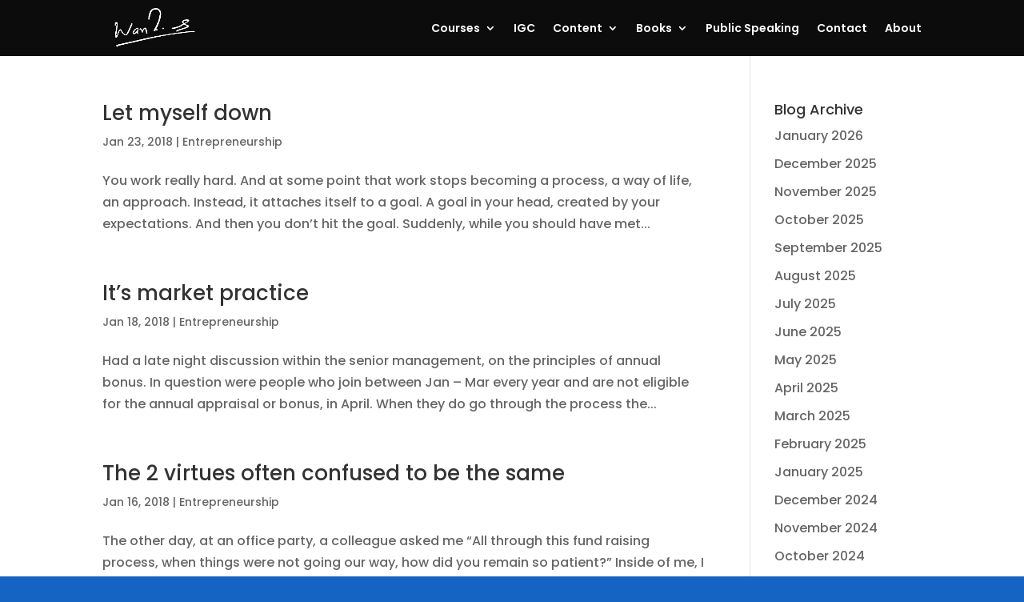

--- FILE ---
content_type: text/html; charset=UTF-8
request_url: https://ankurwarikoo.com/2018/01/
body_size: 17970
content:
<!DOCTYPE html><html lang="en-US"><head><meta charset="UTF-8" /><meta http-equiv="X-UA-Compatible" content="IE=edge"><link rel="pingback" href="https://ankurwarikoo.com/xmlrpc.php" /> <script type="text/javascript">document.documentElement.className = 'js';</script> <link rel="preconnect" href="https://fonts.gstatic.com" crossorigin /><meta name='robots' content='noindex, follow' /> <script type="text/javascript">let jqueryParams=[],jQuery=function(r){return jqueryParams=[...jqueryParams,r],jQuery},$=function(r){return jqueryParams=[...jqueryParams,r],$};window.jQuery=jQuery,window.$=jQuery;let customHeadScripts=!1;jQuery.fn=jQuery.prototype={},$.fn=jQuery.prototype={},jQuery.noConflict=function(r){if(window.jQuery)return jQuery=window.jQuery,$=window.jQuery,customHeadScripts=!0,jQuery.noConflict},jQuery.ready=function(r){jqueryParams=[...jqueryParams,r]},$.ready=function(r){jqueryParams=[...jqueryParams,r]},jQuery.load=function(r){jqueryParams=[...jqueryParams,r]},$.load=function(r){jqueryParams=[...jqueryParams,r]},jQuery.fn.ready=function(r){jqueryParams=[...jqueryParams,r]},$.fn.ready=function(r){jqueryParams=[...jqueryParams,r]};</script> <title>January 2018 - ankur Warikoo Official Website</title><meta property="og:locale" content="en_US" /><meta property="og:type" content="website" /><meta property="og:title" content="January 2018 - ankur Warikoo Official Website" /><meta property="og:url" content="https://ankurwarikoo.com/2018/01/" /><meta property="og:site_name" content="ankur Warikoo Official Website" /><meta name="twitter:card" content="summary_large_image" /> <script type="application/ld+json" class="yoast-schema-graph">{"@context":"https://schema.org","@graph":[{"@type":"CollectionPage","@id":"https://ankurwarikoo.com/2018/01/","url":"https://ankurwarikoo.com/2018/01/","name":"January 2018 - ankur Warikoo Official Website","isPartOf":{"@id":"https://ankurwarikoo.com/#website"},"breadcrumb":{"@id":"https://ankurwarikoo.com/2018/01/#breadcrumb"},"inLanguage":"en-US"},{"@type":"BreadcrumbList","@id":"https://ankurwarikoo.com/2018/01/#breadcrumb","itemListElement":[{"@type":"ListItem","position":1,"name":"Home","item":"https://ankurwarikoo.com/"},{"@type":"ListItem","position":2,"name":"Archives for January 2018"}]},{"@type":"WebSite","@id":"https://ankurwarikoo.com/#website","url":"https://ankurwarikoo.com/","name":"ankur Warikoo Official Website","description":"Official Website of ankur warikoo","potentialAction":[{"@type":"SearchAction","target":{"@type":"EntryPoint","urlTemplate":"https://ankurwarikoo.com/?s={search_term_string}"},"query-input":"required name=search_term_string"}],"inLanguage":"en-US"}]}</script> <link rel='dns-prefetch' href='//www.googletagmanager.com' /><link rel='dns-prefetch' href='//v0.wordpress.com' /><link rel='dns-prefetch' href='//i0.wp.com' /><link rel='dns-prefetch' href='//c0.wp.com' /><link rel='dns-prefetch' href='//in.hotjar.com' /><link rel='dns-prefetch' href='//connect.facebook.net' /><link rel='dns-prefetch' href='//www.facebook.com' /><link rel='dns-prefetch' href='//pagead2.googlesyndication.com' /><link rel="alternate" type="application/rss+xml" title="ankur Warikoo Official Website &raquo; Feed" href="https://ankurwarikoo.com/feed/" /><link rel="alternate" type="application/rss+xml" title="ankur Warikoo Official Website &raquo; Comments Feed" href="https://ankurwarikoo.com/comments/feed/" /><meta content="Divi v.4.18.0" name="generator"/><link data-optimized="1" rel='stylesheet' id='wp-block-library-css' href='https://ankurwarikoo.com/wp-content/litespeed/css/9622923dbd7c314ce9a91d1c8de3c7a7.css?ver=3c7a7' type='text/css' media='all' /><style id='wp-block-library-inline-css' type='text/css'>.has-text-align-justify{text-align:justify}</style><style id='wp-block-library-theme-inline-css' type='text/css'>.wp-block-audio figcaption{color:#555;font-size:13px;text-align:center}.is-dark-theme .wp-block-audio figcaption{color:hsla(0,0%,100%,.65)}.wp-block-audio{margin:0 0 1em}.wp-block-code{border:1px solid #ccc;border-radius:4px;font-family:Menlo,Consolas,monaco,monospace;padding:.8em 1em}.wp-block-embed figcaption{color:#555;font-size:13px;text-align:center}.is-dark-theme .wp-block-embed figcaption{color:hsla(0,0%,100%,.65)}.wp-block-embed{margin:0 0 1em}.blocks-gallery-caption{color:#555;font-size:13px;text-align:center}.is-dark-theme .blocks-gallery-caption{color:hsla(0,0%,100%,.65)}.wp-block-image figcaption{color:#555;font-size:13px;text-align:center}.is-dark-theme .wp-block-image figcaption{color:hsla(0,0%,100%,.65)}.wp-block-image{margin:0 0 1em}.wp-block-pullquote{border-top:4px solid;border-bottom:4px solid;margin-bottom:1.75em;color:currentColor}.wp-block-pullquote__citation,.wp-block-pullquote cite,.wp-block-pullquote footer{color:currentColor;text-transform:uppercase;font-size:.8125em;font-style:normal}.wp-block-quote{border-left:.25em solid;margin:0 0 1.75em;padding-left:1em}.wp-block-quote cite,.wp-block-quote footer{color:currentColor;font-size:.8125em;position:relative;font-style:normal}.wp-block-quote.has-text-align-right{border-left:none;border-right:.25em solid;padding-left:0;padding-right:1em}.wp-block-quote.has-text-align-center{border:none;padding-left:0}.wp-block-quote.is-large,.wp-block-quote.is-style-large,.wp-block-quote.is-style-plain{border:none}.wp-block-search .wp-block-search__label{font-weight:700}.wp-block-search__button{border:1px solid #ccc;padding:.375em .625em}:where(.wp-block-group.has-background){padding:1.25em 2.375em}.wp-block-separator.has-css-opacity{opacity:.4}.wp-block-separator{border:none;border-bottom:2px solid;margin-left:auto;margin-right:auto}.wp-block-separator.has-alpha-channel-opacity{opacity:1}.wp-block-separator:not(.is-style-wide):not(.is-style-dots){width:100px}.wp-block-separator.has-background:not(.is-style-dots){border-bottom:none;height:1px}.wp-block-separator.has-background:not(.is-style-wide):not(.is-style-dots){height:2px}.wp-block-table{margin:"0 0 1em 0"}.wp-block-table thead{border-bottom:3px solid}.wp-block-table tfoot{border-top:3px solid}.wp-block-table td,.wp-block-table th{word-break:normal}.wp-block-table figcaption{color:#555;font-size:13px;text-align:center}.is-dark-theme .wp-block-table figcaption{color:hsla(0,0%,100%,.65)}.wp-block-video figcaption{color:#555;font-size:13px;text-align:center}.is-dark-theme .wp-block-video figcaption{color:hsla(0,0%,100%,.65)}.wp-block-video{margin:0 0 1em}.wp-block-template-part.has-background{padding:1.25em 2.375em;margin-top:0;margin-bottom:0}</style><link data-optimized="1" rel='stylesheet' id='mediaelement-css' href='https://ankurwarikoo.com/wp-content/litespeed/css/4d3c245bfe0a0fdf921c3ae025b69339.css?ver=69339' type='text/css' media='all' /><link data-optimized="1" rel='stylesheet' id='wp-mediaelement-css' href='https://ankurwarikoo.com/wp-content/litespeed/css/a3716216bdd1d0b576c7d724ce1012ab.css?ver=012ab' type='text/css' media='all' /><link data-optimized="1" rel='stylesheet' id='convertkit-broadcasts-css' href='https://ankurwarikoo.com/wp-content/litespeed/css/9f4ac7594aa36f5980c2074f7285e8d0.css?ver=50f0d' type='text/css' media='all' /><link data-optimized="1" rel='stylesheet' id='convertkit-product-css' href='https://ankurwarikoo.com/wp-content/litespeed/css/01f899382788b8173818568551d9e99b.css?ver=a019b' type='text/css' media='all' /><style id='global-styles-inline-css' type='text/css'>body{--wp--preset--color--black:#000;--wp--preset--color--cyan-bluish-gray:#abb8c3;--wp--preset--color--white:#fff;--wp--preset--color--pale-pink:#f78da7;--wp--preset--color--vivid-red:#cf2e2e;--wp--preset--color--luminous-vivid-orange:#ff6900;--wp--preset--color--luminous-vivid-amber:#fcb900;--wp--preset--color--light-green-cyan:#7bdcb5;--wp--preset--color--vivid-green-cyan:#00d084;--wp--preset--color--pale-cyan-blue:#8ed1fc;--wp--preset--color--vivid-cyan-blue:#0693e3;--wp--preset--color--vivid-purple:#9b51e0;--wp--preset--gradient--vivid-cyan-blue-to-vivid-purple:linear-gradient(135deg,rgba(6,147,227,1) 0%,#9b51e0 100%);--wp--preset--gradient--light-green-cyan-to-vivid-green-cyan:linear-gradient(135deg,#7adcb4 0%,#00d082 100%);--wp--preset--gradient--luminous-vivid-amber-to-luminous-vivid-orange:linear-gradient(135deg,rgba(252,185,0,1) 0%,rgba(255,105,0,1) 100%);--wp--preset--gradient--luminous-vivid-orange-to-vivid-red:linear-gradient(135deg,rgba(255,105,0,1) 0%,#cf2e2e 100%);--wp--preset--gradient--very-light-gray-to-cyan-bluish-gray:linear-gradient(135deg,#eee 0%,#a9b8c3 100%);--wp--preset--gradient--cool-to-warm-spectrum:linear-gradient(135deg,#4aeadc 0%,#9778d1 20%,#cf2aba 40%,#ee2c82 60%,#fb6962 80%,#fef84c 100%);--wp--preset--gradient--blush-light-purple:linear-gradient(135deg,#ffceec 0%,#9896f0 100%);--wp--preset--gradient--blush-bordeaux:linear-gradient(135deg,#fecda5 0%,#fe2d2d 50%,#6b003e 100%);--wp--preset--gradient--luminous-dusk:linear-gradient(135deg,#ffcb70 0%,#c751c0 50%,#4158d0 100%);--wp--preset--gradient--pale-ocean:linear-gradient(135deg,#fff5cb 0%,#b6e3d4 50%,#33a7b5 100%);--wp--preset--gradient--electric-grass:linear-gradient(135deg,#caf880 0%,#71ce7e 100%);--wp--preset--gradient--midnight:linear-gradient(135deg,#020381 0%,#2874fc 100%);--wp--preset--duotone--dark-grayscale:url('#wp-duotone-dark-grayscale');--wp--preset--duotone--grayscale:url('#wp-duotone-grayscale');--wp--preset--duotone--purple-yellow:url('#wp-duotone-purple-yellow');--wp--preset--duotone--blue-red:url('#wp-duotone-blue-red');--wp--preset--duotone--midnight:url('#wp-duotone-midnight');--wp--preset--duotone--magenta-yellow:url('#wp-duotone-magenta-yellow');--wp--preset--duotone--purple-green:url('#wp-duotone-purple-green');--wp--preset--duotone--blue-orange:url('#wp-duotone-blue-orange');--wp--preset--font-size--small:13px;--wp--preset--font-size--medium:20px;--wp--preset--font-size--large:36px;--wp--preset--font-size--x-large:42px;--wp--preset--spacing--20:.44rem;--wp--preset--spacing--30:.67rem;--wp--preset--spacing--40:1rem;--wp--preset--spacing--50:1.5rem;--wp--preset--spacing--60:2.25rem;--wp--preset--spacing--70:3.38rem;--wp--preset--spacing--80:5.06rem}body{margin:0;--wp--style--global--content-size:823px;--wp--style--global--wide-size:1080px}.wp-site-blocks>.alignleft{float:left;margin-right:2em}.wp-site-blocks>.alignright{float:right;margin-left:2em}.wp-site-blocks>.aligncenter{justify-content:center;margin-left:auto;margin-right:auto}:where(.is-layout-flex){gap:.5em}body .is-layout-flow>.alignleft{float:left;margin-inline-start:0;margin-inline-end:2em}body .is-layout-flow>.alignright{float:right;margin-inline-start:2em;margin-inline-end:0}body .is-layout-flow>.aligncenter{margin-left:auto !important;margin-right:auto !important}body .is-layout-constrained>.alignleft{float:left;margin-inline-start:0;margin-inline-end:2em}body .is-layout-constrained>.alignright{float:right;margin-inline-start:2em;margin-inline-end:0}body .is-layout-constrained>.aligncenter{margin-left:auto !important;margin-right:auto !important}body .is-layout-constrained>:where(:not(.alignleft):not(.alignright):not(.alignfull)){max-width:var(--wp--style--global--content-size);margin-left:auto !important;margin-right:auto !important}body .is-layout-constrained>.alignwide{max-width:var(--wp--style--global--wide-size)}body .is-layout-flex{display:flex}body .is-layout-flex{flex-wrap:wrap;align-items:center}body .is-layout-flex>*{margin:0}body{padding-top:0;padding-right:0;padding-bottom:0;padding-left:0}a:where(:not(.wp-element-button)){text-decoration:underline}.wp-element-button,.wp-block-button__link{background-color:#32373c;border-width:0;color:#fff;font-family:inherit;font-size:inherit;line-height:inherit;padding:calc(.667em + 2px) calc(1.333em + 2px);text-decoration:none}.has-black-color{color:var(--wp--preset--color--black) !important}.has-cyan-bluish-gray-color{color:var(--wp--preset--color--cyan-bluish-gray) !important}.has-white-color{color:var(--wp--preset--color--white) !important}.has-pale-pink-color{color:var(--wp--preset--color--pale-pink) !important}.has-vivid-red-color{color:var(--wp--preset--color--vivid-red) !important}.has-luminous-vivid-orange-color{color:var(--wp--preset--color--luminous-vivid-orange) !important}.has-luminous-vivid-amber-color{color:var(--wp--preset--color--luminous-vivid-amber) !important}.has-light-green-cyan-color{color:var(--wp--preset--color--light-green-cyan) !important}.has-vivid-green-cyan-color{color:var(--wp--preset--color--vivid-green-cyan) !important}.has-pale-cyan-blue-color{color:var(--wp--preset--color--pale-cyan-blue) !important}.has-vivid-cyan-blue-color{color:var(--wp--preset--color--vivid-cyan-blue) !important}.has-vivid-purple-color{color:var(--wp--preset--color--vivid-purple) !important}.has-black-background-color{background-color:var(--wp--preset--color--black) !important}.has-cyan-bluish-gray-background-color{background-color:var(--wp--preset--color--cyan-bluish-gray) !important}.has-white-background-color{background-color:var(--wp--preset--color--white) !important}.has-pale-pink-background-color{background-color:var(--wp--preset--color--pale-pink) !important}.has-vivid-red-background-color{background-color:var(--wp--preset--color--vivid-red) !important}.has-luminous-vivid-orange-background-color{background-color:var(--wp--preset--color--luminous-vivid-orange) !important}.has-luminous-vivid-amber-background-color{background-color:var(--wp--preset--color--luminous-vivid-amber) !important}.has-light-green-cyan-background-color{background-color:var(--wp--preset--color--light-green-cyan) !important}.has-vivid-green-cyan-background-color{background-color:var(--wp--preset--color--vivid-green-cyan) !important}.has-pale-cyan-blue-background-color{background-color:var(--wp--preset--color--pale-cyan-blue) !important}.has-vivid-cyan-blue-background-color{background-color:var(--wp--preset--color--vivid-cyan-blue) !important}.has-vivid-purple-background-color{background-color:var(--wp--preset--color--vivid-purple) !important}.has-black-border-color{border-color:var(--wp--preset--color--black) !important}.has-cyan-bluish-gray-border-color{border-color:var(--wp--preset--color--cyan-bluish-gray) !important}.has-white-border-color{border-color:var(--wp--preset--color--white) !important}.has-pale-pink-border-color{border-color:var(--wp--preset--color--pale-pink) !important}.has-vivid-red-border-color{border-color:var(--wp--preset--color--vivid-red) !important}.has-luminous-vivid-orange-border-color{border-color:var(--wp--preset--color--luminous-vivid-orange) !important}.has-luminous-vivid-amber-border-color{border-color:var(--wp--preset--color--luminous-vivid-amber) !important}.has-light-green-cyan-border-color{border-color:var(--wp--preset--color--light-green-cyan) !important}.has-vivid-green-cyan-border-color{border-color:var(--wp--preset--color--vivid-green-cyan) !important}.has-pale-cyan-blue-border-color{border-color:var(--wp--preset--color--pale-cyan-blue) !important}.has-vivid-cyan-blue-border-color{border-color:var(--wp--preset--color--vivid-cyan-blue) !important}.has-vivid-purple-border-color{border-color:var(--wp--preset--color--vivid-purple) !important}.has-vivid-cyan-blue-to-vivid-purple-gradient-background{background:var(--wp--preset--gradient--vivid-cyan-blue-to-vivid-purple) !important}.has-light-green-cyan-to-vivid-green-cyan-gradient-background{background:var(--wp--preset--gradient--light-green-cyan-to-vivid-green-cyan) !important}.has-luminous-vivid-amber-to-luminous-vivid-orange-gradient-background{background:var(--wp--preset--gradient--luminous-vivid-amber-to-luminous-vivid-orange) !important}.has-luminous-vivid-orange-to-vivid-red-gradient-background{background:var(--wp--preset--gradient--luminous-vivid-orange-to-vivid-red) !important}.has-very-light-gray-to-cyan-bluish-gray-gradient-background{background:var(--wp--preset--gradient--very-light-gray-to-cyan-bluish-gray) !important}.has-cool-to-warm-spectrum-gradient-background{background:var(--wp--preset--gradient--cool-to-warm-spectrum) !important}.has-blush-light-purple-gradient-background{background:var(--wp--preset--gradient--blush-light-purple) !important}.has-blush-bordeaux-gradient-background{background:var(--wp--preset--gradient--blush-bordeaux) !important}.has-luminous-dusk-gradient-background{background:var(--wp--preset--gradient--luminous-dusk) !important}.has-pale-ocean-gradient-background{background:var(--wp--preset--gradient--pale-ocean) !important}.has-electric-grass-gradient-background{background:var(--wp--preset--gradient--electric-grass) !important}.has-midnight-gradient-background{background:var(--wp--preset--gradient--midnight) !important}.has-small-font-size{font-size:var(--wp--preset--font-size--small) !important}.has-medium-font-size{font-size:var(--wp--preset--font-size--medium) !important}.has-large-font-size{font-size:var(--wp--preset--font-size--large) !important}.has-x-large-font-size{font-size:var(--wp--preset--font-size--x-large) !important}.wp-block-navigation a:where(:not(.wp-element-button)){color:inherit}:where(.wp-block-columns.is-layout-flex){gap:2em}.wp-block-pullquote{font-size:1.5em;line-height:1.6}</style><link data-optimized="1" rel='stylesheet' id='wpa-css-css' href='https://ankurwarikoo.com/wp-content/litespeed/css/7f2666c1c2bb5274a4aa77c6b8303335.css?ver=5b433' type='text/css' media='all' /><link data-optimized="1" rel='stylesheet' id='wp-next-post-navi-style-css' href='https://ankurwarikoo.com/wp-content/litespeed/css/62142f1d77993081bc966a44320c9533.css?ver=582b1' type='text/css' media='all' /><link data-optimized="1" rel='stylesheet' id='wp-pagenavi-css' href='https://ankurwarikoo.com/wp-content/litespeed/css/123b969a610f09aac737815b2df528aa.css?ver=8adef' type='text/css' media='all' /><link data-optimized="1" rel='stylesheet' id='inline-tweet-sharer-style-css' href='https://ankurwarikoo.com/wp-content/litespeed/css/d741d858a8f5cfab35a52403bc490fe3.css?ver=f50ee' type='text/css' media='all' /><link data-optimized="1" rel='stylesheet' id='popup-maker-site-css' href='https://ankurwarikoo.com/wp-content/litespeed/css/29410c66a655ba72311e06e4d4becf02.css?ver=03287' type='text/css' media='all' /><style id='popup-maker-site-inline-css' type='text/css'>@import url('//fonts.googleapis.com/css?family=Montserrat:100');.pum-theme-229051,.pum-theme-content-only{background-color:rgba(0,0,0,.7)}.pum-theme-229051 .pum-container,.pum-theme-content-only .pum-container{padding:0;border-radius:0;border:1px none #000;box-shadow:0px 0px 0px 0px rgba(2,2,2,0)}.pum-theme-229051 .pum-title,.pum-theme-content-only .pum-title{color:#000;text-align:left;text-shadow:0px 0px 0px rgba(2,2,2,.23);font-family:inherit;font-weight:400;font-size:32px;line-height:36px}.pum-theme-229051 .pum-content,.pum-theme-content-only .pum-content{color:#8c8c8c;font-family:inherit;font-weight:400}.pum-theme-229051 .pum-content+.pum-close,.pum-theme-content-only .pum-content+.pum-close{position:absolute;height:18px;width:18px;left:auto;right:7px;bottom:auto;top:7px;padding:0;color:#000;font-family:inherit;font-weight:700;font-size:20px;line-height:20px;border:1px none #fff;border-radius:15px;box-shadow:0px 0px 0px 0px rgba(2,2,2,0);text-shadow:0px 0px 0px rgba(0,0,0,.0);background-color:rgba(255,255,255,0)}.pum-theme-3692,.pum-theme-3692{background-color:rgba(254,247,233,1)}.pum-theme-3692 .pum-container,.pum-theme-3692 .pum-container{padding:10px;border-radius:10px;border:1px none #000;box-shadow:1px 1px 3px 0px rgba(2,2,2,.23);background-color:rgba(249,249,249,1)}.pum-theme-3692 .pum-title,.pum-theme-3692 .pum-title{color:#000;text-align:left;text-shadow:0px 0px 0px rgba(2,2,2,.23);font-family:inherit;font-weight:400;font-size:32px;line-height:36px}.pum-theme-3692 .pum-content,.pum-theme-3692 .pum-content{color:#8c8c8c;font-family:inherit;font-weight:400}.pum-theme-3692 .pum-content+.pum-close,.pum-theme-3692 .pum-content+.pum-close{position:absolute;height:24px;width:24px;left:auto;right:0;bottom:auto;top:0;padding:0;color:#fff;font-family:inherit;font-weight:400;font-size:12px;line-height:36px;border:1px none #fff;border-radius:1px;box-shadow:1px 1px 3px 0px rgba(2,2,2,.23);text-shadow:0px 0px 0px rgba(0,0,0,.23);background-color:rgba(255,175,17,1)}.pum-theme-3685,.pum-theme-default-theme{background-color:rgba(255,255,255,1)}.pum-theme-3685 .pum-container,.pum-theme-default-theme .pum-container{padding:18px;border-radius:0;border:1px none #000;box-shadow:1px 1px 3px 0px rgba(2,2,2,.23);background-color:rgba(249,249,249,1)}.pum-theme-3685 .pum-title,.pum-theme-default-theme .pum-title{color:#000;text-align:left;text-shadow:0px 0px 0px rgba(2,2,2,.23);font-family:inherit;font-weight:400;font-size:32px;font-style:normal;line-height:36px}.pum-theme-3685 .pum-content,.pum-theme-default-theme .pum-content{color:#8c8c8c;font-family:inherit;font-weight:400;font-style:inherit}.pum-theme-3685 .pum-content+.pum-close,.pum-theme-default-theme .pum-content+.pum-close{position:absolute;height:auto;width:auto;left:auto;right:0;bottom:auto;top:0;padding:8px;color:#fff;font-family:inherit;font-weight:400;font-size:12px;font-style:inherit;line-height:36px;border:1px none #fff;border-radius:0;box-shadow:1px 1px 3px 0px rgba(2,2,2,.23);text-shadow:0px 0px 0px rgba(0,0,0,.23);background-color:rgba(0,183,205,1)}.pum-theme-3686,.pum-theme-lightbox{background-color:rgba(0,0,0,.6)}.pum-theme-3686 .pum-container,.pum-theme-lightbox .pum-container{padding:18px;border-radius:3px;border:8px solid #000;box-shadow:0px 0px 30px 0px rgba(2,2,2,1);background-color:rgba(255,255,255,1)}.pum-theme-3686 .pum-title,.pum-theme-lightbox .pum-title{color:#000;text-align:left;text-shadow:0px 0px 0px rgba(2,2,2,.23);font-family:inherit;font-weight:100;font-size:32px;line-height:36px}.pum-theme-3686 .pum-content,.pum-theme-lightbox .pum-content{color:#000;font-family:inherit;font-weight:100}.pum-theme-3686 .pum-content+.pum-close,.pum-theme-lightbox .pum-content+.pum-close{position:absolute;height:26px;width:26px;left:auto;right:-13px;bottom:auto;top:-13px;padding:0;color:#fff;font-family:Arial;font-weight:100;font-size:24px;line-height:24px;border:2px solid #fff;border-radius:26px;box-shadow:0px 0px 15px 1px rgba(2,2,2,.75);text-shadow:0px 0px 0px rgba(0,0,0,.23);background-color:rgba(0,0,0,1)}.pum-theme-3687,.pum-theme-enterprise-blue{background-color:rgba(0,0,0,.7)}.pum-theme-3687 .pum-container,.pum-theme-enterprise-blue .pum-container{padding:28px;border-radius:5px;border:1px none #000;box-shadow:0px 10px 25px 4px rgba(2,2,2,.5);background-color:rgba(255,255,255,1)}.pum-theme-3687 .pum-title,.pum-theme-enterprise-blue .pum-title{color:#315b7c;text-align:left;text-shadow:0px 0px 0px rgba(2,2,2,.23);font-family:inherit;font-weight:100;font-size:34px;line-height:36px}.pum-theme-3687 .pum-content,.pum-theme-enterprise-blue .pum-content{color:#2d2d2d;font-family:inherit;font-weight:100}.pum-theme-3687 .pum-content+.pum-close,.pum-theme-enterprise-blue .pum-content+.pum-close{position:absolute;height:28px;width:28px;left:auto;right:8px;bottom:auto;top:8px;padding:4px;color:#fff;font-family:Times New Roman;font-weight:100;font-size:20px;line-height:20px;border:1px none #fff;border-radius:42px;box-shadow:0px 0px 0px 0px rgba(2,2,2,.23);text-shadow:0px 0px 0px rgba(0,0,0,.23);background-color:rgba(49,91,124,1)}.pum-theme-3688,.pum-theme-hello-box{background-color:rgba(0,0,0,.75)}.pum-theme-3688 .pum-container,.pum-theme-hello-box .pum-container{padding:30px;border-radius:80px;border:14px solid #81d742;box-shadow:0px 0px 0px 0px rgba(2,2,2,0);background-color:rgba(255,255,255,1)}.pum-theme-3688 .pum-title,.pum-theme-hello-box .pum-title{color:#2d2d2d;text-align:left;text-shadow:0px 0px 0px rgba(2,2,2,.23);font-family:Montserrat;font-weight:100;font-size:32px;line-height:36px}.pum-theme-3688 .pum-content,.pum-theme-hello-box .pum-content{color:#2d2d2d;font-family:inherit;font-weight:100}.pum-theme-3688 .pum-content+.pum-close,.pum-theme-hello-box .pum-content+.pum-close{position:absolute;height:auto;width:auto;left:auto;right:-30px;bottom:auto;top:-30px;padding:0;color:#2d2d2d;font-family:Times New Roman;font-weight:100;font-size:32px;line-height:28px;border:1px none #fff;border-radius:28px;box-shadow:0px 0px 0px 0px rgba(2,2,2,.23);text-shadow:0px 0px 0px rgba(0,0,0,.23);background-color:rgba(255,255,255,1)}.pum-theme-3689,.pum-theme-cutting-edge{background-color:rgba(0,0,0,.5)}.pum-theme-3689 .pum-container,.pum-theme-cutting-edge .pum-container{padding:18px;border-radius:0;border:1px none #000;box-shadow:0px 10px 25px 0px rgba(2,2,2,.5);background-color:rgba(30,115,190,1)}.pum-theme-3689 .pum-title,.pum-theme-cutting-edge .pum-title{color:#fff;text-align:left;text-shadow:0px 0px 0px rgba(2,2,2,.23);font-family:Sans-Serif;font-weight:100;font-size:26px;line-height:28px}.pum-theme-3689 .pum-content,.pum-theme-cutting-edge .pum-content{color:#fff;font-family:inherit;font-weight:100}.pum-theme-3689 .pum-content+.pum-close,.pum-theme-cutting-edge .pum-content+.pum-close{position:absolute;height:24px;width:24px;left:auto;right:0;bottom:auto;top:0;padding:0;color:#1e73be;font-family:Times New Roman;font-weight:100;font-size:32px;line-height:24px;border:1px none #fff;border-radius:0;box-shadow:-1px 1px 1px 0px rgba(2,2,2,.1);text-shadow:-1px 1px 1px rgba(0,0,0,.1);background-color:rgba(238,238,34,1)}.pum-theme-3690,.pum-theme-framed-border{background-color:rgba(255,255,255,.5)}.pum-theme-3690 .pum-container,.pum-theme-framed-border .pum-container{padding:18px;border-radius:0;border:20px outset #d33;box-shadow:1px 1px 3px 0px rgba(2,2,2,.97) inset;background-color:rgba(255,251,239,1)}.pum-theme-3690 .pum-title,.pum-theme-framed-border .pum-title{color:#000;text-align:left;text-shadow:0px 0px 0px rgba(2,2,2,.23);font-family:inherit;font-weight:100;font-size:32px;line-height:36px}.pum-theme-3690 .pum-content,.pum-theme-framed-border .pum-content{color:#2d2d2d;font-family:inherit;font-weight:100}.pum-theme-3690 .pum-content+.pum-close,.pum-theme-framed-border .pum-content+.pum-close{position:absolute;height:20px;width:20px;left:auto;right:-20px;bottom:auto;top:-20px;padding:0;color:#fff;font-family:Tahoma;font-weight:700;font-size:16px;line-height:18px;border:1px none #fff;border-radius:0;box-shadow:0px 0px 0px 0px rgba(2,2,2,.23);text-shadow:0px 0px 0px rgba(0,0,0,.23);background-color:rgba(0,0,0,.55)}.pum-theme-3691,.pum-theme-floating-bar{background-color:rgba(255,255,255,0)}.pum-theme-3691 .pum-container,.pum-theme-floating-bar .pum-container{padding:8px;border-radius:0;border:1px none #000;box-shadow:1px 1px 3px 0px rgba(2,2,2,.23);background-color:rgba(238,246,252,1)}.pum-theme-3691 .pum-title,.pum-theme-floating-bar .pum-title{color:#505050;text-align:left;text-shadow:0px 0px 0px rgba(2,2,2,.23);font-family:inherit;font-weight:400;font-size:32px;line-height:36px}.pum-theme-3691 .pum-content,.pum-theme-floating-bar .pum-content{color:#505050;font-family:inherit;font-weight:400}.pum-theme-3691 .pum-content+.pum-close,.pum-theme-floating-bar .pum-content+.pum-close{position:absolute;height:18px;width:18px;left:auto;right:5px;bottom:auto;top:50%;padding:0;color:#505050;font-family:Sans-Serif;font-weight:700;font-size:15px;line-height:18px;border:1px solid #505050;border-radius:15px;box-shadow:0px 0px 0px 0px rgba(2,2,2,0);text-shadow:0px 0px 0px rgba(0,0,0,.0);background-color:rgba(255,255,255,0);transform:translate(0,-50%)}#pum-229053{z-index:1999999999}#pum-229052{z-index:1999999999}</style><link data-optimized="1" rel='stylesheet' id='bcttps-style-css' href='https://ankurwarikoo.com/wp-content/litespeed/css/47fafdaf03374bddc362d7dc2a18ea64.css?ver=67aee' type='text/css' media='all' /><link data-optimized="1" rel='stylesheet' id='divi-style-pum-css' href='https://ankurwarikoo.com/wp-content/litespeed/css/4fc6e9eed80ce99518be9f435a14d1ce.css?ver=450a6' type='text/css' media='all' /><link data-optimized="1" rel='stylesheet' id='jetpack_css-css' href='https://ankurwarikoo.com/wp-content/litespeed/css/d8c035f1923360250bb4f27cd06b483f.css?ver=b483f' type='text/css' media='all' /> <script type='text/javascript' id='jquery-core-js-extra'>/*  */
var pp = {"ajax_url":"https:\/\/ankurwarikoo.com\/wp-admin\/admin-ajax.php"};
/*  */</script> <script type='text/javascript' src='https://c0.wp.com/c/6.1.1/wp-includes/js/jquery/jquery.min.js' id='jquery-core-js'></script> <script type='text/javascript' src='https://c0.wp.com/c/6.1.1/wp-includes/js/jquery/jquery-migrate.min.js' id='jquery-migrate-js'></script> <script type='text/javascript' id='jquery-js-after'>jqueryParams.length&&$.each(jqueryParams,function(e,r){if("function"==typeof r){var n=String(r);n.replace("$","jQuery");var a=new Function("return "+n)();$(document).ready(a)}});</script>  <script type='text/javascript' src='https://www.googletagmanager.com/gtag/js?id=UA-137799-2' id='google_gtagjs-js' async></script> <script type='text/javascript' id='google_gtagjs-js-after'>window.dataLayer = window.dataLayer || [];function gtag(){dataLayer.push(arguments);}
gtag('set', 'linker', {"domains":["ankurwarikoo.com"]} );
gtag("js", new Date());
gtag("set", "developer_id.dZTNiMT", true);
gtag("config", "UA-137799-2", {"anonymize_ip":true});
gtag("config", "G-GNLFRPZC6Q");</script> <link rel="https://api.w.org/" href="https://ankurwarikoo.com/wp-json/" /><link rel="EditURI" type="application/rsd+xml" title="RSD" href="https://ankurwarikoo.com/xmlrpc.php?rsd" /><link rel="wlwmanifest" type="application/wlwmanifest+xml" href="https://ankurwarikoo.com/wp-includes/wlwmanifest.xml" /><meta name="generator" content="WordPress 6.1.1" /><style type="text/css" id="cst_font_data">@font-face{font-family:"Brandon";font-display:auto;font-fallback:;font-weight:100;src:url(https://ankurwarikoo.com/wp-content/uploads/2022/07/HVD-Fonts-BrandonGrotesque-Regular.otf) format('OpenType')}@font-face{font-family:"Brandon Grotesque";font-display:auto;font-fallback:;font-weight:900;src:url(https://ankurwarikoo.com/wp-content/uploads/2022/07/HVD-Fonts-BrandonGrotesque-Regular.otf) format('OpenType')}@font-face{font-family:"Brandon Medium";font-display:auto;font-fallback:;font-weight:100;src:url(https://ankurwarikoo.com/wp-content/uploads/2022/07/HVD-Fonts-BrandonGrotesque-Medium.otf) format('OpenType')}@font-face{font-family:"League";font-display:auto;font-fallback:;font-weight:900;src:url(https://ankurwarikoo.com/wp-content/uploads/2022/07/LeagueSpartan-SemiBold.otf) format('OpenType')}@font-face{font-family:"League Spartan";font-display:auto;font-fallback:Spartan;font-weight:100;src:url(https://ankurwarikoo.com/wp-content/uploads/2022/07/LeagueSpartan-Regular.otf) format('OpenType')}@font-face{font-family:"League Spartan Medium";font-display:auto;font-fallback:;font-weight:100;src:url(https://ankurwarikoo.com/wp-content/uploads/2022/07/LeagueSpartan-Medium.otf) format('OpenType')}@font-face{font-family:"League Spartan Regular";font-display:auto;font-fallback:;font-weight:100;src:url(https://ankurwarikoo.com/wp-content/uploads/2022/07/LeagueSpartan-Regular-1.otf) format('OpenType')}@font-face{font-family:"League Spartan Semi";font-display:auto;font-fallback:;font-weight:100;src:url(https://ankurwarikoo.com/wp-content/uploads/2022/07/LeagueSpartan-SemiBold.otf) format('OpenType')}@font-face{font-family:"Minion";font-display:auto;font-fallback:;font-weight:100;src:url(https://ankurwarikoo.com/wp-content/uploads/2022/07/MinionPro-Regular.otf) format('OpenType')}</style><meta name="generator" content="Site Kit by Google 1.94.0" /><meta name="facebook-domain-verification" content="jb31fuahs0k5fo34k2qj6i4nsgw70q" /><style type="text/css">.wp-next-post-navi a{text-decoration:none;font:bold 16px sans-serif,arial;color:#666}</style><style>img#wpstats{display:none}</style><meta name="viewport" content="width=device-width, initial-scale=1.0, maximum-scale=1.0, user-scalable=0" /><meta name="google-site-verification" content="g74oJBhg6lvMCgmceCBkeiMaOuZVQC0V7EnVnQ-Wzu0"><meta name="google-adsense-platform-account" content="ca-host-pub-2644536267352236"><meta name="google-adsense-platform-domain" content="sitekit.withgoogle.com"><meta name="generator" content="Elementor 3.11.1; features: e_dom_optimization, e_optimized_assets_loading, e_optimized_css_loading, a11y_improvements, additional_custom_breakpoints; settings: css_print_method-external, google_font-enabled, font_display-auto"><style type="text/css" id="custom-background-css">body.custom-background{background-color:#1564c4}</style><style type="text/css">html:not(.jetpack-lazy-images-js-enabled):not(.js) .jetpack-lazy-image{display:none}</style> <script>document.documentElement.classList.add(
					'jetpack-lazy-images-js-enabled'
				);</script>  <script async="async" src="https://pagead2.googlesyndication.com/pagead/js/adsbygoogle.js?client=ca-pub-6993763166086453&amp;host=ca-host-pub-2644536267352236" crossorigin="anonymous" type="text/javascript"></script>  <script type="text/javascript">( function( w, d, s, l, i ) {
				w[l] = w[l] || [];
				w[l].push( {'gtm.start': new Date().getTime(), event: 'gtm.js'} );
				var f = d.getElementsByTagName( s )[0],
					j = d.createElement( s ), dl = l != 'dataLayer' ? '&l=' + l : '';
				j.async = true;
				j.src = 'https://www.googletagmanager.com/gtm.js?id=' + i + dl;
				f.parentNode.insertBefore( j, f );
			} )( window, document, 'script', 'dataLayer', 'GTM-WLMQFBB' );</script> <link data-optimized="1" rel="stylesheet" type="text/css" href="https://ankurwarikoo.com/wp-content/litespeed/css/a1c2b8f0a610a736c957cfb69d73cb7b.css?ver=3cb7b"/> <script type="text/javascript" src="//cdn.jsdelivr.net/npm/slick-carousel@1.8.1/slick/slick.min.js"></script>  <script type="text/javascript" src="//script.crazyegg.com/pages/scripts/0114/4887.js" async="async"></script><link rel="icon" href="https://i0.wp.com/ankurwarikoo.com/wp-content/uploads/2020/06/cropped-Copy-of-aw-1.png?fit=32%2C32&#038;ssl=1" sizes="32x32" /><link rel="icon" href="https://i0.wp.com/ankurwarikoo.com/wp-content/uploads/2020/06/cropped-Copy-of-aw-1.png?fit=192%2C192&#038;ssl=1" sizes="192x192" /><link rel="apple-touch-icon" href="https://i0.wp.com/ankurwarikoo.com/wp-content/uploads/2020/06/cropped-Copy-of-aw-1.png?fit=180%2C180&#038;ssl=1" /><meta name="msapplication-TileImage" content="https://i0.wp.com/ankurwarikoo.com/wp-content/uploads/2020/06/cropped-Copy-of-aw-1.png?fit=270%2C270&#038;ssl=1" /><link data-optimized="1" rel="stylesheet" id="et-divi-customizer-global-cached-inline-styles" href="https://ankurwarikoo.com/wp-content/litespeed/css/54bf70cef249246f02525b76a5733384.css?ver=681cb" /></head><body data-rsssl=1 class="archive date custom-background et_pb_button_helper_class et_transparent_nav et_fixed_nav et_show_nav et_primary_nav_dropdown_animation_fade et_secondary_nav_dropdown_animation_fade et_header_style_left et_pb_footer_columns4 et_cover_background et_pb_gutter osx et_pb_gutters3 et_right_sidebar et_divi_theme et-db elementor-default elementor-kit-228364">
 <script>jQuery.noConflict();
jQuery(document).ready(function ($) {

	
	
	if ($('.hovermenu').length > 0) {
		var tabId = "";
		var idRpl ="";
		var listAcord ="";
		$('.hovermenu .nav li').mouseover(function() {
			if(!$(this).hasClass('active')) {
				var tabId = $(this).attr('id');
				var idRpl = '#' +  tabId + '-cont';
				var listAcord = '#acord-' + tabId;
				$(idRpl).addClass('active').siblings().removeClass('active');
				$(listAcord).addClass('act').siblings().removeClass('act');
				$(this).addClass('active').siblings().removeClass('active');
			};
		
			
		});	
		
		$('.content-tab .acord-item').click(function() {
			if(!$(this).hasClass('act')) {
				var itemId = '#' + $(this).attr('data-itemfor');
				$(itemId).addClass('active').siblings().removeClass('active');
				$(this).addClass('act').siblings().removeClass('act');
				console.log(itemId);
				};
		
			
		});	
		
	}
		
	if ($('.pop-cont').length > 0) {
		jQuery('.pop-cont .modal').on('hidden.bs.modal', function () {
		var $this = jQuery(this);
		//get iframe on click
		var vidsrc_frame = $this.find("iframe");
		var vidsrc_src = vidsrc_frame.attr('src');
		console.log('videosrc=' + vidsrc_src)
		vidsrc_frame.attr('src', '');
		vidsrc_frame.attr('src', vidsrc_src);
		});
	}

	if ($('.sb-testimonial-slider').length > 0) {
		$('.sb-testimonial-slider').slick({
		  infinite: true,
		  slidesToShow: 1,
		  slidesToScroll: 1,
		  autoplay: true,
		  autoplaySpeed: 10000,
		  speed: 500,
		  adaptiveHeight: true,
		  arrows: false,
		  dots:true,
		  appendDots:'.dots-nav'
		});
	}


	 });</script> 
<noscript>
<iframe src="https://www.googletagmanager.com/ns.html?id=GTM-WLMQFBB" height="0" width="0" style="display:none;visibility:hidden"></iframe>
</noscript>
<svg xmlns="http://www.w3.org/2000/svg" viewBox="0 0 0 0" width="0" height="0" focusable="false" role="none" style="visibility: hidden; position: absolute; left: -9999px; overflow: hidden;" ><defs><filter id="wp-duotone-dark-grayscale"><feColorMatrix color-interpolation-filters="sRGB" type="matrix" values=" .299 .587 .114 0 0 .299 .587 .114 0 0 .299 .587 .114 0 0 .299 .587 .114 0 0 " /><feComponentTransfer color-interpolation-filters="sRGB" ><feFuncR type="table" tableValues="0 0.49803921568627" /><feFuncG type="table" tableValues="0 0.49803921568627" /><feFuncB type="table" tableValues="0 0.49803921568627" /><feFuncA type="table" tableValues="1 1" /></feComponentTransfer><feComposite in2="SourceGraphic" operator="in" /></filter></defs></svg><svg xmlns="http://www.w3.org/2000/svg" viewBox="0 0 0 0" width="0" height="0" focusable="false" role="none" style="visibility: hidden; position: absolute; left: -9999px; overflow: hidden;" ><defs><filter id="wp-duotone-grayscale"><feColorMatrix color-interpolation-filters="sRGB" type="matrix" values=" .299 .587 .114 0 0 .299 .587 .114 0 0 .299 .587 .114 0 0 .299 .587 .114 0 0 " /><feComponentTransfer color-interpolation-filters="sRGB" ><feFuncR type="table" tableValues="0 1" /><feFuncG type="table" tableValues="0 1" /><feFuncB type="table" tableValues="0 1" /><feFuncA type="table" tableValues="1 1" /></feComponentTransfer><feComposite in2="SourceGraphic" operator="in" /></filter></defs></svg><svg xmlns="http://www.w3.org/2000/svg" viewBox="0 0 0 0" width="0" height="0" focusable="false" role="none" style="visibility: hidden; position: absolute; left: -9999px; overflow: hidden;" ><defs><filter id="wp-duotone-purple-yellow"><feColorMatrix color-interpolation-filters="sRGB" type="matrix" values=" .299 .587 .114 0 0 .299 .587 .114 0 0 .299 .587 .114 0 0 .299 .587 .114 0 0 " /><feComponentTransfer color-interpolation-filters="sRGB" ><feFuncR type="table" tableValues="0.54901960784314 0.98823529411765" /><feFuncG type="table" tableValues="0 1" /><feFuncB type="table" tableValues="0.71764705882353 0.25490196078431" /><feFuncA type="table" tableValues="1 1" /></feComponentTransfer><feComposite in2="SourceGraphic" operator="in" /></filter></defs></svg><svg xmlns="http://www.w3.org/2000/svg" viewBox="0 0 0 0" width="0" height="0" focusable="false" role="none" style="visibility: hidden; position: absolute; left: -9999px; overflow: hidden;" ><defs><filter id="wp-duotone-blue-red"><feColorMatrix color-interpolation-filters="sRGB" type="matrix" values=" .299 .587 .114 0 0 .299 .587 .114 0 0 .299 .587 .114 0 0 .299 .587 .114 0 0 " /><feComponentTransfer color-interpolation-filters="sRGB" ><feFuncR type="table" tableValues="0 1" /><feFuncG type="table" tableValues="0 0.27843137254902" /><feFuncB type="table" tableValues="0.5921568627451 0.27843137254902" /><feFuncA type="table" tableValues="1 1" /></feComponentTransfer><feComposite in2="SourceGraphic" operator="in" /></filter></defs></svg><svg xmlns="http://www.w3.org/2000/svg" viewBox="0 0 0 0" width="0" height="0" focusable="false" role="none" style="visibility: hidden; position: absolute; left: -9999px; overflow: hidden;" ><defs><filter id="wp-duotone-midnight"><feColorMatrix color-interpolation-filters="sRGB" type="matrix" values=" .299 .587 .114 0 0 .299 .587 .114 0 0 .299 .587 .114 0 0 .299 .587 .114 0 0 " /><feComponentTransfer color-interpolation-filters="sRGB" ><feFuncR type="table" tableValues="0 0" /><feFuncG type="table" tableValues="0 0.64705882352941" /><feFuncB type="table" tableValues="0 1" /><feFuncA type="table" tableValues="1 1" /></feComponentTransfer><feComposite in2="SourceGraphic" operator="in" /></filter></defs></svg><svg xmlns="http://www.w3.org/2000/svg" viewBox="0 0 0 0" width="0" height="0" focusable="false" role="none" style="visibility: hidden; position: absolute; left: -9999px; overflow: hidden;" ><defs><filter id="wp-duotone-magenta-yellow"><feColorMatrix color-interpolation-filters="sRGB" type="matrix" values=" .299 .587 .114 0 0 .299 .587 .114 0 0 .299 .587 .114 0 0 .299 .587 .114 0 0 " /><feComponentTransfer color-interpolation-filters="sRGB" ><feFuncR type="table" tableValues="0.78039215686275 1" /><feFuncG type="table" tableValues="0 0.94901960784314" /><feFuncB type="table" tableValues="0.35294117647059 0.47058823529412" /><feFuncA type="table" tableValues="1 1" /></feComponentTransfer><feComposite in2="SourceGraphic" operator="in" /></filter></defs></svg><svg xmlns="http://www.w3.org/2000/svg" viewBox="0 0 0 0" width="0" height="0" focusable="false" role="none" style="visibility: hidden; position: absolute; left: -9999px; overflow: hidden;" ><defs><filter id="wp-duotone-purple-green"><feColorMatrix color-interpolation-filters="sRGB" type="matrix" values=" .299 .587 .114 0 0 .299 .587 .114 0 0 .299 .587 .114 0 0 .299 .587 .114 0 0 " /><feComponentTransfer color-interpolation-filters="sRGB" ><feFuncR type="table" tableValues="0.65098039215686 0.40392156862745" /><feFuncG type="table" tableValues="0 1" /><feFuncB type="table" tableValues="0.44705882352941 0.4" /><feFuncA type="table" tableValues="1 1" /></feComponentTransfer><feComposite in2="SourceGraphic" operator="in" /></filter></defs></svg><svg xmlns="http://www.w3.org/2000/svg" viewBox="0 0 0 0" width="0" height="0" focusable="false" role="none" style="visibility: hidden; position: absolute; left: -9999px; overflow: hidden;" ><defs><filter id="wp-duotone-blue-orange"><feColorMatrix color-interpolation-filters="sRGB" type="matrix" values=" .299 .587 .114 0 0 .299 .587 .114 0 0 .299 .587 .114 0 0 .299 .587 .114 0 0 " /><feComponentTransfer color-interpolation-filters="sRGB" ><feFuncR type="table" tableValues="0.098039215686275 1" /><feFuncG type="table" tableValues="0 0.66274509803922" /><feFuncB type="table" tableValues="0.84705882352941 0.41960784313725" /><feFuncA type="table" tableValues="1 1" /></feComponentTransfer><feComposite in2="SourceGraphic" operator="in" /></filter></defs></svg><div id="page-container"><header id="main-header" data-height-onload="56"><div class="container clearfix et_menu_container"><div class="logo_container">
<span class="logo_helper"></span>
<a href="https://ankurwarikoo.com/">
<img src="https://ankurwarikoo.com/wp-content/uploads/2021/09/Logo_White_Vector.png" width="662" height="377" alt="ankur Warikoo Official Website" id="logo" data-height-percentage="100" />
</a></div><div id="et-top-navigation" data-height="56" data-fixed-height="36"><nav id="top-menu-nav"><ul id="top-menu" class="nav"><li id="menu-item-3140" class="menu-item menu-item-type-post_type menu-item-object-page menu-item-has-children menu-item-3140"><a href="https://www.webveda.ankurwarikoo.com">Courses</a><ul class="sub-menu"><li id="menu-item-240003" class="menu-item menu-item-type-custom menu-item-object-custom menu-item-240003"><a href="https://www.webveda.com/#courses">All Courses</a></li><li id="menu-item-6358" class="menu-item menu-item-type-custom menu-item-object-custom menu-item-6358"><a href="https://login.webveda.com">WebVeda Login</a></li></ul></li><li id="menu-item-266229" class="menu-item menu-item-type-custom menu-item-object-custom menu-item-266229"><a href="https://indiageniuschallenge.com/">IGC</a></li><li id="menu-item-3683" class="menu-item menu-item-type-custom menu-item-object-custom menu-item-has-children menu-item-3683"><a href="#">Content</a><ul class="sub-menu"><li id="menu-item-267629" class="menu-item menu-item-type-custom menu-item-object-custom menu-item-267629"><a href="https://www.thefailureresume.com/">The Failure Resume</a></li><li id="menu-item-230932" class="menu-item menu-item-type-custom menu-item-object-custom menu-item-230932"><a href="https://ankurwarikoo.com/newsletter/">Newsletter</a></li><li id="menu-item-236416" class="menu-item menu-item-type-post_type menu-item-object-page menu-item-236416"><a href="https://ankurwarikoo.com/tweets/">Twitter Threads</a></li><li id="menu-item-229384" class="menu-item menu-item-type-post_type menu-item-object-page menu-item-229384"><a href="https://ankurwarikoo.com/books-3-2/">eBooks</a></li><li id="menu-item-51930" class="menu-item menu-item-type-post_type menu-item-object-page menu-item-51930"><a href="https://ankurwarikoo.com/blog/">Blog</a></li><li id="menu-item-233280" class="menu-item menu-item-type-custom menu-item-object-custom menu-item-233280"><a href="https://ankurwarikoo.com/quotes/">Quotes</a></li><li id="menu-item-53002" class="menu-item menu-item-type-post_type menu-item-object-page menu-item-53002"><a href="https://ankurwarikoo.com/wallpapers/">Mobile Wallpapers</a></li><li id="menu-item-234969" class="menu-item menu-item-type-post_type menu-item-object-page menu-item-234969"><a href="https://ankurwarikoo.com/book-recommendations/">Books I’ve read</a></li><li id="menu-item-229383" class="menu-item menu-item-type-post_type menu-item-object-page menu-item-229383"><a href="https://ankurwarikoo.com/videos/">Videos</a></li><li id="menu-item-262237" class="menu-item menu-item-type-custom menu-item-object-custom menu-item-262237"><a href="https://www.linkedin.com/in/warikoo/">LinkedIn</a></li><li id="menu-item-262238" class="menu-item menu-item-type-custom menu-item-object-custom menu-item-262238"><a href="https://www.instagram.com/ankurwarikoo/">Instagram</a></li></ul></li><li id="menu-item-232046" class="menu-item menu-item-type-custom menu-item-object-custom menu-item-has-children menu-item-232046"><a href="#">Books</a><ul class="sub-menu"><li id="menu-item-261624" class="menu-item menu-item-type-custom menu-item-object-custom menu-item-261624"><a href="https://amzn.to/4fK9uuv">DO EPIC SHIT</a></li><li id="menu-item-261623" class="menu-item menu-item-type-custom menu-item-object-custom menu-item-261623"><a href="https://amzn.to/4fK1IR5">GET EPIC SHIT DONE</a></li><li id="menu-item-240004" class="menu-item menu-item-type-custom menu-item-object-custom menu-item-240004"><a href="https://amzn.to/3WHJ43F">MAKE EPIC MONEY</a></li><li id="menu-item-253742" class="menu-item menu-item-type-custom menu-item-object-custom menu-item-253742"><a href="https://amzn.to/4hdcQG2">BUILD AN EPIC CAREER</a></li><li id="menu-item-261621" class="menu-item menu-item-type-custom menu-item-object-custom menu-item-261621"><a href="https://amzn.to/4o0PdF6">BEYOND THE SYLLABUS</a></li><li id="menu-item-261622" class="menu-item menu-item-type-custom menu-item-object-custom menu-item-261622"><a href="https://www.amazon.in/Epic-Journal-Overcoming-Productivity-Management/dp/9353456932">DO EPIC SHIT JOURNAL</a></li></ul></li><li id="menu-item-229385" class="menu-item menu-item-type-post_type menu-item-object-page menu-item-229385"><a href="https://ankurwarikoo.com/public-speaking/">Public Speaking</a></li><li id="menu-item-229380" class="menu-item menu-item-type-post_type menu-item-object-page menu-item-229380"><a href="https://ankurwarikoo.com/contact/">Contact</a></li><li id="menu-item-229381" class="menu-item menu-item-type-post_type menu-item-object-page menu-item-229381"><a href="https://ankurwarikoo.com/about/">About</a></li></ul></nav><div id="et_mobile_nav_menu"><div class="mobile_nav closed">
<span class="select_page">Select Page</span>
<span class="mobile_menu_bar mobile_menu_bar_toggle"></span></div></div></div></div></header><div id="et-main-area"><div id="main-content"><div class="container"><div id="content-area" class="clearfix"><div id="left-area"><article id="post-2446" class="et_pb_post post-2446 post type-post status-publish format-standard hentry category-entrepreneurship"><h2 class="entry-title"><a href="https://ankurwarikoo.com/let-myself-down/">Let myself down</a></h2><p class="post-meta"><span class="published">Jan 23, 2018</span> | <a href="https://ankurwarikoo.com/category/entrepreneurship/" rel="category tag">Entrepreneurship</a></p>You work really hard. And at some point that work stops becoming a process, a way of life, an approach. Instead, it attaches itself to a goal. A goal in your head, created by your expectations. And then you don&#8217;t hit the goal. Suddenly, while you should have met...</article><article id="post-2442" class="et_pb_post post-2442 post type-post status-publish format-standard hentry category-entrepreneurship"><h2 class="entry-title"><a href="https://ankurwarikoo.com/its-market-practice/">It&#8217;s market practice</a></h2><p class="post-meta"><span class="published">Jan 18, 2018</span> | <a href="https://ankurwarikoo.com/category/entrepreneurship/" rel="category tag">Entrepreneurship</a></p>Had a late night discussion within the senior management, on the principles of annual bonus. In question were people who join between Jan &#8211; Mar every year and are not eligible for the annual appraisal or bonus, in April. When they do go through the process the...</article><article id="post-2440" class="et_pb_post post-2440 post type-post status-publish format-standard hentry category-entrepreneurship"><h2 class="entry-title"><a href="https://ankurwarikoo.com/the-2-virtues-often-confused-to-be-the-same/">The 2 virtues often confused to be the same</a></h2><p class="post-meta"><span class="published">Jan 16, 2018</span> | <a href="https://ankurwarikoo.com/category/entrepreneurship/" rel="category tag">Entrepreneurship</a></p>The other day, at an office party, a colleague asked me &#8220;All through this fund raising process, when things were not going our way, how did you remain so patient?&#8221; Inside of me, I was like, &#8220;patient? Me?&#8221; I am nothing like patience. Yes, I am...</article><article id="post-2438" class="et_pb_post post-2438 post type-post status-publish format-standard hentry category-entrepreneurship"><h2 class="entry-title"><a href="https://ankurwarikoo.com/truth/">Truth</a></h2><p class="post-meta"><span class="published">Jan 12, 2018</span> | <a href="https://ankurwarikoo.com/category/entrepreneurship/" rel="category tag">Entrepreneurship</a></p>Imagine you meet someone for the first time and get talking &#8220;So where did you do your MBA from?&#8221;, you ask. &#8220;Gujarat&#8221; &#8220;Wtf! Who does their MBA from gujarat. This guy looked smart to me!&#8221;, you think to yourself. &#8220;Oh ok. Where...</article><article id="post-2436" class="et_pb_post post-2436 post type-post status-publish format-standard hentry category-entrepreneurship"><h2 class="entry-title"><a href="https://ankurwarikoo.com/at-what-point-did-we-allow-this-to-happen-to-ourselves/">At what point did we allow this to happen to ourselves?</a></h2><p class="post-meta"><span class="published">Jan 8, 2018</span> | <a href="https://ankurwarikoo.com/category/entrepreneurship/" rel="category tag">Entrepreneurship</a></p>You were supposed to get something done And you couldn&#8217;t So you would come up with that elegant savior of all times An excuse As if, the excuse is good enough Since you have an excuse, you are seemingly pardoned from the crime of not doing the job Now go back to...</article><div class='wp-pagenavi' role='navigation'>
<span class='pages'>Page 1 of 2</span><span aria-current='page' class='current'>1</span><a class="page larger" title="Page 2" href="https://ankurwarikoo.com/2018/01/page/2/">2</a><a class="nextpostslink" rel="next" aria-label="Next Page" href="https://ankurwarikoo.com/2018/01/page/2/">&raquo;</a></div></div><div id="sidebar"><div id="archives-2" class="et_pb_widget widget_archive"><h4 class="widgettitle">Blog Archive</h4><ul><li><a href='https://ankurwarikoo.com/2026/01/'>January 2026</a></li><li><a href='https://ankurwarikoo.com/2025/12/'>December 2025</a></li><li><a href='https://ankurwarikoo.com/2025/11/'>November 2025</a></li><li><a href='https://ankurwarikoo.com/2025/10/'>October 2025</a></li><li><a href='https://ankurwarikoo.com/2025/09/'>September 2025</a></li><li><a href='https://ankurwarikoo.com/2025/08/'>August 2025</a></li><li><a href='https://ankurwarikoo.com/2025/07/'>July 2025</a></li><li><a href='https://ankurwarikoo.com/2025/06/'>June 2025</a></li><li><a href='https://ankurwarikoo.com/2025/05/'>May 2025</a></li><li><a href='https://ankurwarikoo.com/2025/04/'>April 2025</a></li><li><a href='https://ankurwarikoo.com/2025/03/'>March 2025</a></li><li><a href='https://ankurwarikoo.com/2025/02/'>February 2025</a></li><li><a href='https://ankurwarikoo.com/2025/01/'>January 2025</a></li><li><a href='https://ankurwarikoo.com/2024/12/'>December 2024</a></li><li><a href='https://ankurwarikoo.com/2024/11/'>November 2024</a></li><li><a href='https://ankurwarikoo.com/2024/10/'>October 2024</a></li><li><a href='https://ankurwarikoo.com/2024/09/'>September 2024</a></li><li><a href='https://ankurwarikoo.com/2024/08/'>August 2024</a></li><li><a href='https://ankurwarikoo.com/2024/07/'>July 2024</a></li><li><a href='https://ankurwarikoo.com/2024/06/'>June 2024</a></li><li><a href='https://ankurwarikoo.com/2024/05/'>May 2024</a></li><li><a href='https://ankurwarikoo.com/2024/04/'>April 2024</a></li><li><a href='https://ankurwarikoo.com/2024/03/'>March 2024</a></li><li><a href='https://ankurwarikoo.com/2024/02/'>February 2024</a></li><li><a href='https://ankurwarikoo.com/2024/01/'>January 2024</a></li><li><a href='https://ankurwarikoo.com/2023/12/'>December 2023</a></li><li><a href='https://ankurwarikoo.com/2023/11/'>November 2023</a></li><li><a href='https://ankurwarikoo.com/2023/10/'>October 2023</a></li><li><a href='https://ankurwarikoo.com/2023/09/'>September 2023</a></li><li><a href='https://ankurwarikoo.com/2023/08/'>August 2023</a></li><li><a href='https://ankurwarikoo.com/2023/07/'>July 2023</a></li><li><a href='https://ankurwarikoo.com/2023/06/'>June 2023</a></li><li><a href='https://ankurwarikoo.com/2023/05/'>May 2023</a></li><li><a href='https://ankurwarikoo.com/2023/04/'>April 2023</a></li><li><a href='https://ankurwarikoo.com/2023/03/'>March 2023</a></li><li><a href='https://ankurwarikoo.com/2023/02/'>February 2023</a></li><li><a href='https://ankurwarikoo.com/2023/01/'>January 2023</a></li><li><a href='https://ankurwarikoo.com/2022/12/'>December 2022</a></li><li><a href='https://ankurwarikoo.com/2022/11/'>November 2022</a></li><li><a href='https://ankurwarikoo.com/2022/10/'>October 2022</a></li><li><a href='https://ankurwarikoo.com/2022/09/'>September 2022</a></li><li><a href='https://ankurwarikoo.com/2022/08/'>August 2022</a></li><li><a href='https://ankurwarikoo.com/2022/07/'>July 2022</a></li><li><a href='https://ankurwarikoo.com/2022/06/'>June 2022</a></li><li><a href='https://ankurwarikoo.com/2022/05/'>May 2022</a></li><li><a href='https://ankurwarikoo.com/2022/04/'>April 2022</a></li><li><a href='https://ankurwarikoo.com/2022/03/'>March 2022</a></li><li><a href='https://ankurwarikoo.com/2022/02/'>February 2022</a></li><li><a href='https://ankurwarikoo.com/2022/01/'>January 2022</a></li><li><a href='https://ankurwarikoo.com/2021/12/'>December 2021</a></li><li><a href='https://ankurwarikoo.com/2021/11/'>November 2021</a></li><li><a href='https://ankurwarikoo.com/2021/10/'>October 2021</a></li><li><a href='https://ankurwarikoo.com/2021/09/'>September 2021</a></li><li><a href='https://ankurwarikoo.com/2021/08/'>August 2021</a></li><li><a href='https://ankurwarikoo.com/2021/07/'>July 2021</a></li><li><a href='https://ankurwarikoo.com/2021/06/'>June 2021</a></li><li><a href='https://ankurwarikoo.com/2021/05/'>May 2021</a></li><li><a href='https://ankurwarikoo.com/2021/04/'>April 2021</a></li><li><a href='https://ankurwarikoo.com/2021/03/'>March 2021</a></li><li><a href='https://ankurwarikoo.com/2021/02/'>February 2021</a></li><li><a href='https://ankurwarikoo.com/2021/01/'>January 2021</a></li><li><a href='https://ankurwarikoo.com/2020/12/'>December 2020</a></li><li><a href='https://ankurwarikoo.com/2020/11/'>November 2020</a></li><li><a href='https://ankurwarikoo.com/2020/10/'>October 2020</a></li><li><a href='https://ankurwarikoo.com/2020/09/'>September 2020</a></li><li><a href='https://ankurwarikoo.com/2020/08/'>August 2020</a></li><li><a href='https://ankurwarikoo.com/2020/07/'>July 2020</a></li><li><a href='https://ankurwarikoo.com/2020/06/'>June 2020</a></li><li><a href='https://ankurwarikoo.com/2020/05/'>May 2020</a></li><li><a href='https://ankurwarikoo.com/2020/04/'>April 2020</a></li><li><a href='https://ankurwarikoo.com/2020/03/'>March 2020</a></li><li><a href='https://ankurwarikoo.com/2020/02/'>February 2020</a></li><li><a href='https://ankurwarikoo.com/2020/01/'>January 2020</a></li><li><a href='https://ankurwarikoo.com/2019/12/'>December 2019</a></li><li><a href='https://ankurwarikoo.com/2019/08/'>August 2019</a></li><li><a href='https://ankurwarikoo.com/2019/07/'>July 2019</a></li><li><a href='https://ankurwarikoo.com/2019/06/'>June 2019</a></li><li><a href='https://ankurwarikoo.com/2019/05/'>May 2019</a></li><li><a href='https://ankurwarikoo.com/2019/04/'>April 2019</a></li><li><a href='https://ankurwarikoo.com/2019/03/'>March 2019</a></li><li><a href='https://ankurwarikoo.com/2019/02/'>February 2019</a></li><li><a href='https://ankurwarikoo.com/2019/01/'>January 2019</a></li><li><a href='https://ankurwarikoo.com/2018/12/'>December 2018</a></li><li><a href='https://ankurwarikoo.com/2018/11/'>November 2018</a></li><li><a href='https://ankurwarikoo.com/2018/10/'>October 2018</a></li><li><a href='https://ankurwarikoo.com/2018/09/'>September 2018</a></li><li><a href='https://ankurwarikoo.com/2018/08/'>August 2018</a></li><li><a href='https://ankurwarikoo.com/2018/07/'>July 2018</a></li><li><a href='https://ankurwarikoo.com/2018/06/'>June 2018</a></li><li><a href='https://ankurwarikoo.com/2018/05/'>May 2018</a></li><li><a href='https://ankurwarikoo.com/2018/04/'>April 2018</a></li><li><a href='https://ankurwarikoo.com/2018/03/'>March 2018</a></li><li><a href='https://ankurwarikoo.com/2018/02/'>February 2018</a></li><li><a href='https://ankurwarikoo.com/2018/01/' aria-current="page">January 2018</a></li><li><a href='https://ankurwarikoo.com/2017/12/'>December 2017</a></li><li><a href='https://ankurwarikoo.com/2017/11/'>November 2017</a></li><li><a href='https://ankurwarikoo.com/2017/10/'>October 2017</a></li><li><a href='https://ankurwarikoo.com/2017/09/'>September 2017</a></li><li><a href='https://ankurwarikoo.com/2017/08/'>August 2017</a></li><li><a href='https://ankurwarikoo.com/2017/07/'>July 2017</a></li><li><a href='https://ankurwarikoo.com/2017/06/'>June 2017</a></li><li><a href='https://ankurwarikoo.com/2017/05/'>May 2017</a></li><li><a href='https://ankurwarikoo.com/2017/04/'>April 2017</a></li><li><a href='https://ankurwarikoo.com/2017/03/'>March 2017</a></li><li><a href='https://ankurwarikoo.com/2017/02/'>February 2017</a></li><li><a href='https://ankurwarikoo.com/2017/01/'>January 2017</a></li><li><a href='https://ankurwarikoo.com/2016/12/'>December 2016</a></li><li><a href='https://ankurwarikoo.com/2016/11/'>November 2016</a></li><li><a href='https://ankurwarikoo.com/2016/10/'>October 2016</a></li><li><a href='https://ankurwarikoo.com/2016/09/'>September 2016</a></li><li><a href='https://ankurwarikoo.com/2016/08/'>August 2016</a></li><li><a href='https://ankurwarikoo.com/2016/07/'>July 2016</a></li><li><a href='https://ankurwarikoo.com/2016/06/'>June 2016</a></li><li><a href='https://ankurwarikoo.com/2016/05/'>May 2016</a></li><li><a href='https://ankurwarikoo.com/2016/04/'>April 2016</a></li><li><a href='https://ankurwarikoo.com/2016/03/'>March 2016</a></li><li><a href='https://ankurwarikoo.com/2016/02/'>February 2016</a></li><li><a href='https://ankurwarikoo.com/2016/01/'>January 2016</a></li><li><a href='https://ankurwarikoo.com/2015/12/'>December 2015</a></li><li><a href='https://ankurwarikoo.com/2015/11/'>November 2015</a></li><li><a href='https://ankurwarikoo.com/2015/10/'>October 2015</a></li><li><a href='https://ankurwarikoo.com/2015/09/'>September 2015</a></li><li><a href='https://ankurwarikoo.com/2015/08/'>August 2015</a></li><li><a href='https://ankurwarikoo.com/2015/07/'>July 2015</a></li><li><a href='https://ankurwarikoo.com/2015/06/'>June 2015</a></li><li><a href='https://ankurwarikoo.com/2015/05/'>May 2015</a></li><li><a href='https://ankurwarikoo.com/2015/04/'>April 2015</a></li><li><a href='https://ankurwarikoo.com/2015/03/'>March 2015</a></li><li><a href='https://ankurwarikoo.com/2015/02/'>February 2015</a></li><li><a href='https://ankurwarikoo.com/2015/01/'>January 2015</a></li><li><a href='https://ankurwarikoo.com/2014/12/'>December 2014</a></li><li><a href='https://ankurwarikoo.com/2014/11/'>November 2014</a></li><li><a href='https://ankurwarikoo.com/2014/10/'>October 2014</a></li><li><a href='https://ankurwarikoo.com/2014/09/'>September 2014</a></li><li><a href='https://ankurwarikoo.com/2014/08/'>August 2014</a></li><li><a href='https://ankurwarikoo.com/2014/07/'>July 2014</a></li><li><a href='https://ankurwarikoo.com/2014/06/'>June 2014</a></li><li><a href='https://ankurwarikoo.com/2014/03/'>March 2014</a></li><li><a href='https://ankurwarikoo.com/2014/01/'>January 2014</a></li><li><a href='https://ankurwarikoo.com/2013/12/'>December 2013</a></li><li><a href='https://ankurwarikoo.com/2013/11/'>November 2013</a></li><li><a href='https://ankurwarikoo.com/2013/10/'>October 2013</a></li><li><a href='https://ankurwarikoo.com/2013/09/'>September 2013</a></li><li><a href='https://ankurwarikoo.com/2013/08/'>August 2013</a></li><li><a href='https://ankurwarikoo.com/2013/07/'>July 2013</a></li><li><a href='https://ankurwarikoo.com/2013/06/'>June 2013</a></li><li><a href='https://ankurwarikoo.com/2013/03/'>March 2013</a></li><li><a href='https://ankurwarikoo.com/2013/02/'>February 2013</a></li><li><a href='https://ankurwarikoo.com/2013/01/'>January 2013</a></li><li><a href='https://ankurwarikoo.com/2012/12/'>December 2012</a></li><li><a href='https://ankurwarikoo.com/2012/10/'>October 2012</a></li><li><a href='https://ankurwarikoo.com/2012/09/'>September 2012</a></li><li><a href='https://ankurwarikoo.com/2012/08/'>August 2012</a></li><li><a href='https://ankurwarikoo.com/2012/07/'>July 2012</a></li><li><a href='https://ankurwarikoo.com/2012/06/'>June 2012</a></li><li><a href='https://ankurwarikoo.com/2012/04/'>April 2012</a></li><li><a href='https://ankurwarikoo.com/2012/03/'>March 2012</a></li><li><a href='https://ankurwarikoo.com/2011/12/'>December 2011</a></li><li><a href='https://ankurwarikoo.com/2011/10/'>October 2011</a></li><li><a href='https://ankurwarikoo.com/2011/09/'>September 2011</a></li><li><a href='https://ankurwarikoo.com/2011/07/'>July 2011</a></li><li><a href='https://ankurwarikoo.com/2011/05/'>May 2011</a></li><li><a href='https://ankurwarikoo.com/2011/02/'>February 2011</a></li><li><a href='https://ankurwarikoo.com/2011/01/'>January 2011</a></li><li><a href='https://ankurwarikoo.com/2010/12/'>December 2010</a></li><li><a href='https://ankurwarikoo.com/2010/11/'>November 2010</a></li><li><a href='https://ankurwarikoo.com/2010/10/'>October 2010</a></li><li><a href='https://ankurwarikoo.com/2010/09/'>September 2010</a></li><li><a href='https://ankurwarikoo.com/2010/08/'>August 2010</a></li><li><a href='https://ankurwarikoo.com/2010/06/'>June 2010</a></li><li><a href='https://ankurwarikoo.com/2010/05/'>May 2010</a></li><li><a href='https://ankurwarikoo.com/2010/04/'>April 2010</a></li><li><a href='https://ankurwarikoo.com/2010/03/'>March 2010</a></li><li><a href='https://ankurwarikoo.com/2010/02/'>February 2010</a></li><li><a href='https://ankurwarikoo.com/2010/01/'>January 2010</a></li><li><a href='https://ankurwarikoo.com/2009/12/'>December 2009</a></li><li><a href='https://ankurwarikoo.com/2009/11/'>November 2009</a></li><li><a href='https://ankurwarikoo.com/2009/10/'>October 2009</a></li><li><a href='https://ankurwarikoo.com/2009/09/'>September 2009</a></li><li><a href='https://ankurwarikoo.com/2009/08/'>August 2009</a></li><li><a href='https://ankurwarikoo.com/2009/07/'>July 2009</a></li><li><a href='https://ankurwarikoo.com/2009/06/'>June 2009</a></li><li><a href='https://ankurwarikoo.com/2008/12/'>December 2008</a></li><li><a href='https://ankurwarikoo.com/2008/10/'>October 2008</a></li><li><a href='https://ankurwarikoo.com/2008/09/'>September 2008</a></li><li><a href='https://ankurwarikoo.com/2008/07/'>July 2008</a></li><li><a href='https://ankurwarikoo.com/2008/06/'>June 2008</a></li><li><a href='https://ankurwarikoo.com/2008/05/'>May 2008</a></li><li><a href='https://ankurwarikoo.com/2008/04/'>April 2008</a></li><li><a href='https://ankurwarikoo.com/2008/03/'>March 2008</a></li><li><a href='https://ankurwarikoo.com/2008/02/'>February 2008</a></li><li><a href='https://ankurwarikoo.com/2008/01/'>January 2008</a></li><li><a href='https://ankurwarikoo.com/2007/10/'>October 2007</a></li><li><a href='https://ankurwarikoo.com/2007/09/'>September 2007</a></li><li><a href='https://ankurwarikoo.com/2007/08/'>August 2007</a></li><li><a href='https://ankurwarikoo.com/2007/07/'>July 2007</a></li><li><a href='https://ankurwarikoo.com/2007/06/'>June 2007</a></li><li><a href='https://ankurwarikoo.com/2007/05/'>May 2007</a></li><li><a href='https://ankurwarikoo.com/2007/04/'>April 2007</a></li><li><a href='https://ankurwarikoo.com/2007/03/'>March 2007</a></li><li><a href='https://ankurwarikoo.com/2007/02/'>February 2007</a></li><li><a href='https://ankurwarikoo.com/2007/01/'>January 2007</a></li><li><a href='https://ankurwarikoo.com/2006/12/'>December 2006</a></li><li><a href='https://ankurwarikoo.com/2006/11/'>November 2006</a></li><li><a href='https://ankurwarikoo.com/2006/10/'>October 2006</a></li><li><a href='https://ankurwarikoo.com/2006/09/'>September 2006</a></li><li><a href='https://ankurwarikoo.com/2006/08/'>August 2006</a></li><li><a href='https://ankurwarikoo.com/2006/07/'>July 2006</a></li><li><a href='https://ankurwarikoo.com/2006/06/'>June 2006</a></li><li><a href='https://ankurwarikoo.com/2006/05/'>May 2006</a></li><li><a href='https://ankurwarikoo.com/2006/04/'>April 2006</a></li><li><a href='https://ankurwarikoo.com/2006/03/'>March 2006</a></li><li><a href='https://ankurwarikoo.com/2006/02/'>February 2006</a></li><li><a href='https://ankurwarikoo.com/2006/01/'>January 2006</a></li><li><a href='https://ankurwarikoo.com/2005/12/'>December 2005</a></li><li><a href='https://ankurwarikoo.com/2005/11/'>November 2005</a></li><li><a href='https://ankurwarikoo.com/2005/10/'>October 2005</a></li><li><a href='https://ankurwarikoo.com/2005/09/'>September 2005</a></li><li><a href='https://ankurwarikoo.com/2005/08/'>August 2005</a></li><li><a href='https://ankurwarikoo.com/2005/07/'>July 2005</a></li><li><a href='https://ankurwarikoo.com/2005/06/'>June 2005</a></li><li><a href='https://ankurwarikoo.com/2005/05/'>May 2005</a></li></ul></div></div></div></div></div><footer id="main-footer"><div class="container"><div id="footer-widgets" class="clearfix"><div class="footer-widget"><div id="text-5" class="fwidget et_pb_widget widget_text"><div class="textwidget"><p><a href="https://ankurwarikoo.com"><img decoding="async" class="wp-image-4403 aligncenter jetpack-lazy-image" src="https://i0.wp.com/ankurwarikoo.com/wp-content/uploads/2020/11/Logo_White_Vector-e1604782331822.png?resize=245%2C140" alt width="245" height="140" data-recalc-dims="1" data-lazy-src="https://i0.wp.com/ankurwarikoo.com/wp-content/uploads/2020/11/Logo_White_Vector-e1604782331822.png?resize=245%2C140&amp;is-pending-load=1" srcset="[data-uri]"><noscript><img decoding="async" loading="lazy" data-lazy-fallback="1" class="wp-image-4403 aligncenter" src="https://i0.wp.com/ankurwarikoo.com/wp-content/uploads/2020/11/Logo_White_Vector-e1604782331822.png?resize=245%2C140" alt="" width="245" height="140" data-recalc-dims="1"  /></noscript></a></p><p>&nbsp;</p></div></div><div id="block-31" class="fwidget et_pb_widget widget_block widget_text"><p></p></div></div><div class="footer-widget"><div id="block-3" class="fwidget et_pb_widget widget_block"><ul style="font-style:normal;font-weight:300"><li><a href="https://ankurwarikoo.com/about/">My Story</a></li><li><a href="https://ankurwarikoo.com/blog">Blog</a></li><li><a href="https://ankurwarikoo.com/contact/">Contact</a></li><li><a href="https://ankurwarikoo.com/investing/">Investing</a></li><li><a href="https://ankurwarikoo.com/public-speaking/">Public Speaking</a></li></ul></div></div><div class="footer-widget"><div id="block-14" class="fwidget et_pb_widget widget_block"><ul style="font-style:normal;font-weight:300"><li><a rel="noreferrer noopener" href="https://www.youtube.com/c/warikoo?sub_confirmation=1" target="_blank">Latest Videos</a></li><li><a href="https://webveda.ankurwarikoo.com">Courses</a></li><li><a href="https://ankurwarikoo.com/newsletter">Newsletter</a></li><li><a href="https://ankurwarikoo.com/doepicshit" data-type="URL" data-id="https://ankurwarikoo.com/doepicshit">DO EPIC SHIT</a></li><li><a href="https://ankurwarikoo.com/getepicshitdone/">GET EPIC SHIT DONE</a></li><li><a href="https://www.amazon.in/dp/0670099813">MAKE EPIC MONEY</a></li><li><a href="https://www.buildepiccareer.com/">BUILD AN EPIC CAREER</a></li></ul></div></div><div class="footer-widget"><div id="block-18" class="fwidget et_pb_widget widget_block"><ul style="font-style:normal;font-weight:300"><li></li><li><a href="https://ankurwarikoo.com/privacy-policy/">Privacy Policy</a></li><li><a href="https://ankurwarikoo.com/return-policy/">Return Policy</a></li><li><a href="https://ankurwarikoo.com/terms-conditions/">Terms &amp; Conditions</a></li></ul></div></div></div></div><div id="footer-bottom"><div class="container clearfix"><div id="footer-info">Copyright Zaan Webveda Private Limited | All Rights Reserved || Designed by <a href="https://harinandananbs.com">Hari</a>.</div></div></div></footer></div></div><div id="pum-229053" class="pum pum-overlay pum-theme-3685 pum-theme-default-theme popmake-overlay click_open" data-popmake="{&quot;id&quot;:229053,&quot;slug&quot;:&quot;popup-contact-form&quot;,&quot;theme_id&quot;:3685,&quot;cookies&quot;:[],&quot;triggers&quot;:[{&quot;type&quot;:&quot;click_open&quot;,&quot;settings&quot;:{&quot;extra_selectors&quot;:&quot;&quot;,&quot;cookie_name&quot;:null}}],&quot;mobile_disabled&quot;:null,&quot;tablet_disabled&quot;:null,&quot;meta&quot;:{&quot;display&quot;:{&quot;stackable&quot;:false,&quot;overlay_disabled&quot;:false,&quot;scrollable_content&quot;:false,&quot;disable_reposition&quot;:false,&quot;size&quot;:&quot;small&quot;,&quot;responsive_min_width&quot;:&quot;0%&quot;,&quot;responsive_min_width_unit&quot;:false,&quot;responsive_max_width&quot;:&quot;80%&quot;,&quot;responsive_max_width_unit&quot;:false,&quot;custom_width&quot;:&quot;640px&quot;,&quot;custom_width_unit&quot;:false,&quot;custom_height&quot;:&quot;380px&quot;,&quot;custom_height_unit&quot;:false,&quot;custom_height_auto&quot;:false,&quot;location&quot;:&quot;center&quot;,&quot;position_from_trigger&quot;:false,&quot;position_top&quot;:&quot;100&quot;,&quot;position_left&quot;:&quot;0&quot;,&quot;position_bottom&quot;:&quot;0&quot;,&quot;position_right&quot;:&quot;0&quot;,&quot;position_fixed&quot;:false,&quot;animation_type&quot;:&quot;fade&quot;,&quot;animation_speed&quot;:&quot;350&quot;,&quot;animation_origin&quot;:&quot;center top&quot;,&quot;overlay_zindex&quot;:false,&quot;zindex&quot;:&quot;1999999999&quot;},&quot;close&quot;:{&quot;text&quot;:&quot;&quot;,&quot;button_delay&quot;:&quot;0&quot;,&quot;overlay_click&quot;:false,&quot;esc_press&quot;:false,&quot;f4_press&quot;:false},&quot;click_open&quot;:[]}}" role="dialog" aria-modal="false"
><div id="popmake-229053" class="pum-container popmake theme-3685 pum-responsive pum-responsive-small responsive size-small"><div class="pum-content popmake-content" tabindex="0"><div class="wpforms-container wpforms-container-full" id="wpforms-6112"><form id="wpforms-form-6112" class="wpforms-validate wpforms-form" data-formid="6112" method="post" enctype="multipart/form-data" action="/2018/01/" data-token="6865dd749fe6fb3d3ec66376f93d4fdb" data-token-time="1769700302"><noscript class="wpforms-error-noscript">Please enable JavaScript in your browser to complete this form.</noscript><div class="wpforms-field-container"><div id="wpforms-6112-field_1-container" class="wpforms-field wpforms-field-name" data-field-id="1"><label class="wpforms-field-label" for="wpforms-6112-field_1">Name <span class="wpforms-required-label">*</span></label><div class="wpforms-field-row wpforms-field-large"><div class="wpforms-field-row-block wpforms-first wpforms-one-half"><input type="text" id="wpforms-6112-field_1" class="wpforms-field-name-first wpforms-field-required" name="wpforms[fields][1][first]" required><label for="wpforms-6112-field_1" class="wpforms-field-sublabel after">First</label></div><div class="wpforms-field-row-block wpforms-one-half"><input type="text" id="wpforms-6112-field_1-last" class="wpforms-field-name-last wpforms-field-required" name="wpforms[fields][1][last]" required><label for="wpforms-6112-field_1-last" class="wpforms-field-sublabel after">Last</label></div></div></div><div id="wpforms-6112-field_3-container" class="wpforms-field wpforms-field-email" data-field-id="3"><label class="wpforms-field-label" for="wpforms-6112-field_3">Email <span class="wpforms-required-label">*</span></label><input type="email" id="wpforms-6112-field_3" class="wpforms-field-large wpforms-field-required" name="wpforms[fields][3]" spellcheck="false" required></div><div id="wpforms-6112-field_4-container" class="wpforms-field wpforms-field-text" data-field-id="4"><label class="wpforms-field-label" for="wpforms-6112-field_4">Your Organization <span class="wpforms-required-label">*</span></label><input type="text" id="wpforms-6112-field_4" class="wpforms-field-large wpforms-field-required" name="wpforms[fields][4]" required></div><div id="wpforms-6112-field_6-container" class="wpforms-field wpforms-field-text" data-field-id="6"><label class="wpforms-field-label" for="wpforms-6112-field_6">Tentative date of the event</label><input type="text" id="wpforms-6112-field_6" class="wpforms-field-large" name="wpforms[fields][6]" ><div class="wpforms-field-description">(Format: DD/MM/YYYY)</div></div><div id="wpforms-6112-field_5-container" class="wpforms-field wpforms-field-textarea" data-field-id="5"><label class="wpforms-field-label" for="wpforms-6112-field_5">Any additional details or message for me?</label><textarea id="wpforms-6112-field_5" class="wpforms-field-medium" name="wpforms[fields][5]" ></textarea></div></div><div class="wpforms-submit-container" ><input type="hidden" name="wpforms[id]" value="6112"><input type="hidden" name="page_title" value="2018  January"><input type="hidden" name="page_url" value="https://ankurwarikoo.com/2018/01/"><button type="submit" name="wpforms[submit]" id="wpforms-submit-6112" class="wpforms-submit" data-alt-text="Sending..." data-submit-text="Send" aria-live="assertive" value="wpforms-submit">Send</button></div></form></div></div><button type="button" class="pum-close popmake-close" aria-label="Close">
CLOSE			</button></div></div>
 <script type="text/javascript"></script> <style id="et-builder-googlefonts-inline">@font-face{font-family:'Poppins';font-style:italic;font-weight:100;font-display:swap;src:url(https://fonts.gstatic.com/s/poppins/v24/pxiAyp8kv8JHgFVrJJLmE0tMMPc.ttf) format('truetype')}@font-face{font-family:'Poppins';font-style:italic;font-weight:200;font-display:swap;src:url(https://fonts.gstatic.com/s/poppins/v24/pxiDyp8kv8JHgFVrJJLmv1pVGdeL.ttf) format('truetype')}@font-face{font-family:'Poppins';font-style:italic;font-weight:300;font-display:swap;src:url(https://fonts.gstatic.com/s/poppins/v24/pxiDyp8kv8JHgFVrJJLm21lVGdeL.ttf) format('truetype')}@font-face{font-family:'Poppins';font-style:italic;font-weight:400;font-display:swap;src:url(https://fonts.gstatic.com/s/poppins/v24/pxiGyp8kv8JHgFVrJJLufntF.ttf) format('truetype')}@font-face{font-family:'Poppins';font-style:italic;font-weight:500;font-display:swap;src:url(https://fonts.gstatic.com/s/poppins/v24/pxiDyp8kv8JHgFVrJJLmg1hVGdeL.ttf) format('truetype')}@font-face{font-family:'Poppins';font-style:italic;font-weight:600;font-display:swap;src:url(https://fonts.gstatic.com/s/poppins/v24/pxiDyp8kv8JHgFVrJJLmr19VGdeL.ttf) format('truetype')}@font-face{font-family:'Poppins';font-style:italic;font-weight:700;font-display:swap;src:url(https://fonts.gstatic.com/s/poppins/v24/pxiDyp8kv8JHgFVrJJLmy15VGdeL.ttf) format('truetype')}@font-face{font-family:'Poppins';font-style:italic;font-weight:800;font-display:swap;src:url(https://fonts.gstatic.com/s/poppins/v24/pxiDyp8kv8JHgFVrJJLm111VGdeL.ttf) format('truetype')}@font-face{font-family:'Poppins';font-style:italic;font-weight:900;font-display:swap;src:url(https://fonts.gstatic.com/s/poppins/v24/pxiDyp8kv8JHgFVrJJLm81xVGdeL.ttf) format('truetype')}@font-face{font-family:'Poppins';font-style:normal;font-weight:100;font-display:swap;src:url(https://fonts.gstatic.com/s/poppins/v24/pxiGyp8kv8JHgFVrLPTufntF.ttf) format('truetype')}@font-face{font-family:'Poppins';font-style:normal;font-weight:200;font-display:swap;src:url(https://fonts.gstatic.com/s/poppins/v24/pxiByp8kv8JHgFVrLFj_Z1JlEA.ttf) format('truetype')}@font-face{font-family:'Poppins';font-style:normal;font-weight:300;font-display:swap;src:url(https://fonts.gstatic.com/s/poppins/v24/pxiByp8kv8JHgFVrLDz8Z1JlEA.ttf) format('truetype')}@font-face{font-family:'Poppins';font-style:normal;font-weight:400;font-display:swap;src:url(https://fonts.gstatic.com/s/poppins/v24/pxiEyp8kv8JHgFVrJJnedw.ttf) format('truetype')}@font-face{font-family:'Poppins';font-style:normal;font-weight:500;font-display:swap;src:url(https://fonts.gstatic.com/s/poppins/v24/pxiByp8kv8JHgFVrLGT9Z1JlEA.ttf) format('truetype')}@font-face{font-family:'Poppins';font-style:normal;font-weight:600;font-display:swap;src:url(https://fonts.gstatic.com/s/poppins/v24/pxiByp8kv8JHgFVrLEj6Z1JlEA.ttf) format('truetype')}@font-face{font-family:'Poppins';font-style:normal;font-weight:700;font-display:swap;src:url(https://fonts.gstatic.com/s/poppins/v24/pxiByp8kv8JHgFVrLCz7Z1JlEA.ttf) format('truetype')}@font-face{font-family:'Poppins';font-style:normal;font-weight:800;font-display:swap;src:url(https://fonts.gstatic.com/s/poppins/v24/pxiByp8kv8JHgFVrLDD4Z1JlEA.ttf) format('truetype')}@font-face{font-family:'Poppins';font-style:normal;font-weight:900;font-display:swap;src:url(https://fonts.gstatic.com/s/poppins/v24/pxiByp8kv8JHgFVrLBT5Z1JlEA.ttf) format('truetype')}@font-face{font-family:'Poppins';font-style:italic;font-weight:100;font-display:swap;src:url(https://fonts.gstatic.com/l/font?kit=pxiAyp8kv8JHgFVrJJLmE0tMMPQ&skey=14913f5d70e4915e&v=v24) format('woff')}@font-face{font-family:'Poppins';font-style:italic;font-weight:200;font-display:swap;src:url(https://fonts.gstatic.com/l/font?kit=pxiDyp8kv8JHgFVrJJLmv1pVGdeI&skey=e6f64e60fb8d9268&v=v24) format('woff')}@font-face{font-family:'Poppins';font-style:italic;font-weight:300;font-display:swap;src:url(https://fonts.gstatic.com/l/font?kit=pxiDyp8kv8JHgFVrJJLm21lVGdeI&skey=b60188e8ecc47dee&v=v24) format('woff')}@font-face{font-family:'Poppins';font-style:italic;font-weight:400;font-display:swap;src:url(https://fonts.gstatic.com/l/font?kit=pxiGyp8kv8JHgFVrJJLufntG&skey=f21d6e783fa43c88&v=v24) format('woff')}@font-face{font-family:'Poppins';font-style:italic;font-weight:500;font-display:swap;src:url(https://fonts.gstatic.com/l/font?kit=pxiDyp8kv8JHgFVrJJLmg1hVGdeI&skey=b0aa19767d34da85&v=v24) format('woff')}@font-face{font-family:'Poppins';font-style:italic;font-weight:600;font-display:swap;src:url(https://fonts.gstatic.com/l/font?kit=pxiDyp8kv8JHgFVrJJLmr19VGdeI&skey=7fbc556774b13ef0&v=v24) format('woff')}@font-face{font-family:'Poppins';font-style:italic;font-weight:700;font-display:swap;src:url(https://fonts.gstatic.com/l/font?kit=pxiDyp8kv8JHgFVrJJLmy15VGdeI&skey=29c3bd833a54ba8c&v=v24) format('woff')}@font-face{font-family:'Poppins';font-style:italic;font-weight:800;font-display:swap;src:url(https://fonts.gstatic.com/l/font?kit=pxiDyp8kv8JHgFVrJJLm111VGdeI&skey=6ea139488603f28c&v=v24) format('woff')}@font-face{font-family:'Poppins';font-style:italic;font-weight:900;font-display:swap;src:url(https://fonts.gstatic.com/l/font?kit=pxiDyp8kv8JHgFVrJJLm81xVGdeI&skey=846b48b4eada095a&v=v24) format('woff')}@font-face{font-family:'Poppins';font-style:normal;font-weight:100;font-display:swap;src:url(https://fonts.gstatic.com/l/font?kit=pxiGyp8kv8JHgFVrLPTufntG&skey=57be0781cfb72ecd&v=v24) format('woff')}@font-face{font-family:'Poppins';font-style:normal;font-weight:200;font-display:swap;src:url(https://fonts.gstatic.com/l/font?kit=pxiByp8kv8JHgFVrLFj_Z1JlEw&skey=1bdc08fe61c3cc9e&v=v24) format('woff')}@font-face{font-family:'Poppins';font-style:normal;font-weight:300;font-display:swap;src:url(https://fonts.gstatic.com/l/font?kit=pxiByp8kv8JHgFVrLDz8Z1JlEw&skey=4aabc5055a39e031&v=v24) format('woff')}@font-face{font-family:'Poppins';font-style:normal;font-weight:400;font-display:swap;src:url(https://fonts.gstatic.com/l/font?kit=pxiEyp8kv8JHgFVrJJnedA&skey=87759fb096548f6d&v=v24) format('woff')}@font-face{font-family:'Poppins';font-style:normal;font-weight:500;font-display:swap;src:url(https://fonts.gstatic.com/l/font?kit=pxiByp8kv8JHgFVrLGT9Z1JlEw&skey=d4526a9b64c21b87&v=v24) format('woff')}@font-face{font-family:'Poppins';font-style:normal;font-weight:600;font-display:swap;src:url(https://fonts.gstatic.com/l/font?kit=pxiByp8kv8JHgFVrLEj6Z1JlEw&skey=ce7ef9d62ca89319&v=v24) format('woff')}@font-face{font-family:'Poppins';font-style:normal;font-weight:700;font-display:swap;src:url(https://fonts.gstatic.com/l/font?kit=pxiByp8kv8JHgFVrLCz7Z1JlEw&skey=cea76fe63715a67a&v=v24) format('woff')}@font-face{font-family:'Poppins';font-style:normal;font-weight:800;font-display:swap;src:url(https://fonts.gstatic.com/l/font?kit=pxiByp8kv8JHgFVrLDD4Z1JlEw&skey=f01e006f58df81ac&v=v24) format('woff')}@font-face{font-family:'Poppins';font-style:normal;font-weight:900;font-display:swap;src:url(https://fonts.gstatic.com/l/font?kit=pxiByp8kv8JHgFVrLBT5Z1JlEw&skey=6c361c40a830b323&v=v24) format('woff')}@font-face{font-family:'Poppins';font-style:italic;font-weight:100;font-display:swap;src:url(https://fonts.gstatic.com/s/poppins/v24/pxiAyp8kv8JHgFVrJJLmE0tMMPI.woff2) format('woff2')}@font-face{font-family:'Poppins';font-style:italic;font-weight:200;font-display:swap;src:url(https://fonts.gstatic.com/s/poppins/v24/pxiDyp8kv8JHgFVrJJLmv1pVGdeO.woff2) format('woff2')}@font-face{font-family:'Poppins';font-style:italic;font-weight:300;font-display:swap;src:url(https://fonts.gstatic.com/s/poppins/v24/pxiDyp8kv8JHgFVrJJLm21lVGdeO.woff2) format('woff2')}@font-face{font-family:'Poppins';font-style:italic;font-weight:400;font-display:swap;src:url(https://fonts.gstatic.com/s/poppins/v24/pxiGyp8kv8JHgFVrJJLufntA.woff2) format('woff2')}@font-face{font-family:'Poppins';font-style:italic;font-weight:500;font-display:swap;src:url(https://fonts.gstatic.com/s/poppins/v24/pxiDyp8kv8JHgFVrJJLmg1hVGdeO.woff2) format('woff2')}@font-face{font-family:'Poppins';font-style:italic;font-weight:600;font-display:swap;src:url(https://fonts.gstatic.com/s/poppins/v24/pxiDyp8kv8JHgFVrJJLmr19VGdeO.woff2) format('woff2')}@font-face{font-family:'Poppins';font-style:italic;font-weight:700;font-display:swap;src:url(https://fonts.gstatic.com/s/poppins/v24/pxiDyp8kv8JHgFVrJJLmy15VGdeO.woff2) format('woff2')}@font-face{font-family:'Poppins';font-style:italic;font-weight:800;font-display:swap;src:url(https://fonts.gstatic.com/s/poppins/v24/pxiDyp8kv8JHgFVrJJLm111VGdeO.woff2) format('woff2')}@font-face{font-family:'Poppins';font-style:italic;font-weight:900;font-display:swap;src:url(https://fonts.gstatic.com/s/poppins/v24/pxiDyp8kv8JHgFVrJJLm81xVGdeO.woff2) format('woff2')}@font-face{font-family:'Poppins';font-style:normal;font-weight:100;font-display:swap;src:url(https://fonts.gstatic.com/s/poppins/v24/pxiGyp8kv8JHgFVrLPTufntA.woff2) format('woff2')}@font-face{font-family:'Poppins';font-style:normal;font-weight:200;font-display:swap;src:url(https://fonts.gstatic.com/s/poppins/v24/pxiByp8kv8JHgFVrLFj_Z1JlFQ.woff2) format('woff2')}@font-face{font-family:'Poppins';font-style:normal;font-weight:300;font-display:swap;src:url(https://fonts.gstatic.com/s/poppins/v24/pxiByp8kv8JHgFVrLDz8Z1JlFQ.woff2) format('woff2')}@font-face{font-family:'Poppins';font-style:normal;font-weight:400;font-display:swap;src:url(https://fonts.gstatic.com/s/poppins/v24/pxiEyp8kv8JHgFVrJJnecg.woff2) format('woff2')}@font-face{font-family:'Poppins';font-style:normal;font-weight:500;font-display:swap;src:url(https://fonts.gstatic.com/s/poppins/v24/pxiByp8kv8JHgFVrLGT9Z1JlFQ.woff2) format('woff2')}@font-face{font-family:'Poppins';font-style:normal;font-weight:600;font-display:swap;src:url(https://fonts.gstatic.com/s/poppins/v24/pxiByp8kv8JHgFVrLEj6Z1JlFQ.woff2) format('woff2')}@font-face{font-family:'Poppins';font-style:normal;font-weight:700;font-display:swap;src:url(https://fonts.gstatic.com/s/poppins/v24/pxiByp8kv8JHgFVrLCz7Z1JlFQ.woff2) format('woff2')}@font-face{font-family:'Poppins';font-style:normal;font-weight:800;font-display:swap;src:url(https://fonts.gstatic.com/s/poppins/v24/pxiByp8kv8JHgFVrLDD4Z1JlFQ.woff2) format('woff2')}@font-face{font-family:'Poppins';font-style:normal;font-weight:900;font-display:swap;src:url(https://fonts.gstatic.com/s/poppins/v24/pxiByp8kv8JHgFVrLBT5Z1JlFQ.woff2) format('woff2')}</style><link data-optimized="1" rel='stylesheet' id='wpforms-classic-full-css' href='https://ankurwarikoo.com/wp-content/litespeed/css/007a96cb17b4878209a9231d482b7753.css?ver=1f4e2' type='text/css' media='all' /> <script type='text/javascript' src='https://c0.wp.com/p/jetpack/11.8.4/modules/contact-form/js/form-styles.js' id='contact-form-styles-js'></script> <script type='text/javascript' src='https://c0.wp.com/p/jetpack/11.8.4/_inc/build/photon/photon.min.js' id='jetpack-photon-js'></script> <script type='text/javascript' id='convertkit-broadcasts-js-extra'>/*  */
var convertkit_broadcasts = {"ajax_url":"https:\/\/ankurwarikoo.com\/wp-admin\/admin-ajax.php","action":"convertkit_broadcasts_render","debug":""};
/*  */</script> <script type='text/javascript' id='convertkit-js-js-extra'>/*  */
var convertkit = {"ajaxurl":"https:\/\/ankurwarikoo.com\/wp-admin\/admin-ajax.php","debug":"","nonce":"045f325df9","subscriber_id":"","tag":"","post_id":"2446"};
/*  */</script> <script type='text/javascript' id='wpascript-js-after'>wpa_field_info = {"wpa_field_name":"lkindo4452","wpa_field_value":511144,"wpa_add_test":"no"}</script> <script type='text/javascript' id='divi-custom-script-js-extra'>/*  */
var DIVI = {"item_count":"%d Item","items_count":"%d Items"};
var et_builder_utils_params = {"condition":{"diviTheme":true,"extraTheme":false},"scrollLocations":["app","top"],"builderScrollLocations":{"desktop":"app","tablet":"app","phone":"app"},"onloadScrollLocation":"app","builderType":"fe"};
var et_frontend_scripts = {"builderCssContainerPrefix":"#et-boc","builderCssLayoutPrefix":"#et-boc .et-l"};
var et_pb_custom = {"ajaxurl":"https:\/\/ankurwarikoo.com\/wp-admin\/admin-ajax.php","images_uri":"https:\/\/ankurwarikoo.com\/wp-content\/themes\/Divi\/images","builder_images_uri":"https:\/\/ankurwarikoo.com\/wp-content\/themes\/Divi\/includes\/builder\/images","et_frontend_nonce":"77adfe6cea","subscription_failed":"Please, check the fields below to make sure you entered the correct information.","et_ab_log_nonce":"a7003a9586","fill_message":"Please, fill in the following fields:","contact_error_message":"Please, fix the following errors:","invalid":"Invalid email","captcha":"Captcha","prev":"Prev","previous":"Previous","next":"Next","wrong_captcha":"You entered the wrong number in captcha.","wrong_checkbox":"Checkbox","ignore_waypoints":"no","is_divi_theme_used":"1","widget_search_selector":".widget_search","ab_tests":[],"is_ab_testing_active":"","page_id":"2446","unique_test_id":"","ab_bounce_rate":"5","is_cache_plugin_active":"no","is_shortcode_tracking":"","tinymce_uri":"https:\/\/ankurwarikoo.com\/wp-content\/themes\/Divi\/includes\/builder\/frontend-builder\/assets\/vendors","waypoints_options":{"context":[".pum-overlay"]}};
var et_pb_box_shadow_elements = [];
/*  */</script> <script type='text/javascript' src='https://www.google.com/recaptcha/api.js?render=6LfSvEccAAAAAAURL-aQ0i8bfaYlGVA_1sMVYSOY&#038;ver=4.18.0' id='et-recaptcha-v3-js'></script> <script type='text/javascript' id='et-core-api-spam-recaptcha-js-extra'>/*  */
var et_core_api_spam_recaptcha = {"site_key":"6LfSvEccAAAAAAURL-aQ0i8bfaYlGVA_1sMVYSOY","page_action":{"action":"let_myself_down"}};
/*  */</script> <script type='text/javascript' id='jetpack-lazy-images-js-extra'>/*  */
var jetpackLazyImagesL10n = {"loading_warning":"Images are still loading. Please cancel your print and try again."};
/*  */</script> <script type='text/javascript' src='https://c0.wp.com/c/6.1.1/wp-includes/js/jquery/ui/core.min.js' id='jquery-ui-core-js'></script> <script type='text/javascript' id='popup-maker-site-js-extra'>/*  */
var pum_vars = {"version":"1.18.0","pm_dir_url":"https:\/\/ankurwarikoo.com\/wp-content\/plugins\/popup-maker\/","ajaxurl":"https:\/\/ankurwarikoo.com\/wp-admin\/admin-ajax.php","restapi":"https:\/\/ankurwarikoo.com\/wp-json\/pum\/v1","rest_nonce":null,"default_theme":"3685","debug_mode":"","disable_tracking":"","home_url":"\/","message_position":"top","core_sub_forms_enabled":"1","popups":[],"cookie_domain":"","analytics_route":"analytics","analytics_api":"https:\/\/ankurwarikoo.com\/wp-json\/pum\/v1"};
var pum_sub_vars = {"ajaxurl":"https:\/\/ankurwarikoo.com\/wp-admin\/admin-ajax.php","message_position":"top"};
var pum_popups = {"pum-229053":{"triggers":[],"cookies":[],"disable_on_mobile":false,"disable_on_tablet":false,"atc_promotion":null,"explain":null,"type_section":null,"theme_id":"3685","size":"small","responsive_min_width":"0%","responsive_max_width":"80%","custom_width":"640px","custom_height_auto":false,"custom_height":"380px","scrollable_content":false,"animation_type":"fade","animation_speed":"350","animation_origin":"center top","open_sound":"none","custom_sound":"","location":"center","position_top":"100","position_bottom":"0","position_left":"0","position_right":"0","position_from_trigger":false,"position_fixed":false,"overlay_disabled":false,"stackable":false,"disable_reposition":false,"zindex":"1999999999","close_button_delay":"0","fi_promotion":null,"close_on_form_submission":false,"close_on_form_submission_delay":"0","close_on_overlay_click":false,"close_on_esc_press":false,"close_on_f4_press":false,"disable_form_reopen":false,"disable_accessibility":false,"theme_slug":"default-theme","id":229053,"slug":"popup-contact-form"}};
/*  */</script> <script type='text/javascript'>/*  */
var wpforms_settings = {"val_required":"This field is required.","val_email":"Please enter a valid email address.","val_email_suggestion":"Did you mean {suggestion}?","val_email_suggestion_title":"Click to accept this suggestion.","val_email_restricted":"This email address is not allowed.","val_number":"Please enter a valid number.","val_number_positive":"Please enter a valid positive number.","val_minimum_price":"Amount entered is less than the required minimum.","val_confirm":"Field values do not match.","val_checklimit":"You have exceeded the number of allowed selections: {#}.","val_limit_characters":"{count} of {limit} max characters.","val_limit_words":"{count} of {limit} max words.","val_recaptcha_fail_msg":"Google reCAPTCHA verification failed, please try again later.","val_turnstile_fail_msg":"Cloudflare Turnstile verification failed, please try again later.","val_inputmask_incomplete":"Please fill out the field in required format.","uuid_cookie":"1","locale":"en","country":"","country_list_label":"Country list","wpforms_plugin_url":"https:\/\/ankurwarikoo.com\/wp-content\/plugins\/wpforms\/","gdpr":"","ajaxurl":"https:\/\/ankurwarikoo.com\/wp-admin\/admin-ajax.php","mailcheck_enabled":"1","mailcheck_domains":[],"mailcheck_toplevel_domains":["dev"],"is_ssl":"1","currency_code":"USD","currency_thousands":",","currency_decimals":"2","currency_decimal":".","currency_symbol":"$","currency_symbol_pos":"left","val_requiredpayment":"Payment is required.","val_creditcard":"Please enter a valid credit card number.","val_post_max_size":"The total size of the selected files {totalSize} MB exceeds the allowed limit {maxSize} MB.","val_time12h":"Please enter time in 12-hour AM\/PM format (eg 8:45 AM).","val_time24h":"Please enter time in 24-hour format (eg 22:45).","val_time_limit":"Please enter time between {minTime} and {maxTime}.","val_url":"Please enter a valid URL.","val_fileextension":"File type is not allowed.","val_filesize":"File exceeds max size allowed. File was not uploaded.","post_max_size":"134217728","error_updating_token":"Error updating token. Please try again or contact support if the issue persists.","network_error":"Network error or server is unreachable. Check your connection or try again later.","token_cache_lifetime":"86400","hn_data":[],"val_password_strength":"A stronger password is required. Consider using upper and lower case letters, numbers, and symbols.","val_phone":"Please enter a valid phone number.","entry_preview_iframe_styles":["https:\/\/ankurwarikoo.com\/wp-includes\/js\/tinymce\/skins\/lightgray\/content.min.css?ver=6.1.1","https:\/\/ankurwarikoo.com\/wp-includes\/css\/dashicons.min.css?ver=6.1.1","https:\/\/ankurwarikoo.com\/wp-includes\/js\/tinymce\/skins\/wordpress\/wp-content.css?ver=6.1.1","https:\/\/ankurwarikoo.com\/wp-content\/plugins\/wpforms\/assets\/pro\/css\/fields\/richtext\/editor-content.min.css"]}
/*  */</script> <script src='https://stats.wp.com/e-202605.js' defer></script> <script>_stq = window._stq || [];
		_stq.push([ 'view', {v:'ext',blog:'209266128',post:'0',tz:'5.5',srv:'ankurwarikoo.com',j:'1:11.8.4'} ]);
		_stq.push([ 'clickTrackerInit', '209266128', '0' ]);</script><script data-optimized="1" src="https://ankurwarikoo.com/wp-content/litespeed/js/969f94c1cf8675c8474548f88c3a236d.js?ver=cc1fc"></script><script defer src="https://static.cloudflareinsights.com/beacon.min.js/vcd15cbe7772f49c399c6a5babf22c1241717689176015" integrity="sha512-ZpsOmlRQV6y907TI0dKBHq9Md29nnaEIPlkf84rnaERnq6zvWvPUqr2ft8M1aS28oN72PdrCzSjY4U6VaAw1EQ==" data-cf-beacon='{"version":"2024.11.0","token":"1f790f495acc4733899803bc230a3cd6","r":1,"server_timing":{"name":{"cfCacheStatus":true,"cfEdge":true,"cfExtPri":true,"cfL4":true,"cfOrigin":true,"cfSpeedBrain":true},"location_startswith":null}}' crossorigin="anonymous"></script>
</body></html>
<!-- Page optimized by LiteSpeed Cache @2026-01-29 20:55:03 -->
<!-- Page generated by LiteSpeed Cache 5.3.2 on 2026-01-29 20:55:02 -->

--- FILE ---
content_type: text/html; charset=utf-8
request_url: https://www.google.com/recaptcha/api2/anchor?ar=1&k=6LfSvEccAAAAAAURL-aQ0i8bfaYlGVA_1sMVYSOY&co=aHR0cHM6Ly9hbmt1cndhcmlrb28uY29tOjQ0Mw..&hl=en&v=N67nZn4AqZkNcbeMu4prBgzg&size=invisible&anchor-ms=20000&execute-ms=30000&cb=snrv3cvkfqnz
body_size: 48525
content:
<!DOCTYPE HTML><html dir="ltr" lang="en"><head><meta http-equiv="Content-Type" content="text/html; charset=UTF-8">
<meta http-equiv="X-UA-Compatible" content="IE=edge">
<title>reCAPTCHA</title>
<style type="text/css">
/* cyrillic-ext */
@font-face {
  font-family: 'Roboto';
  font-style: normal;
  font-weight: 400;
  font-stretch: 100%;
  src: url(//fonts.gstatic.com/s/roboto/v48/KFO7CnqEu92Fr1ME7kSn66aGLdTylUAMa3GUBHMdazTgWw.woff2) format('woff2');
  unicode-range: U+0460-052F, U+1C80-1C8A, U+20B4, U+2DE0-2DFF, U+A640-A69F, U+FE2E-FE2F;
}
/* cyrillic */
@font-face {
  font-family: 'Roboto';
  font-style: normal;
  font-weight: 400;
  font-stretch: 100%;
  src: url(//fonts.gstatic.com/s/roboto/v48/KFO7CnqEu92Fr1ME7kSn66aGLdTylUAMa3iUBHMdazTgWw.woff2) format('woff2');
  unicode-range: U+0301, U+0400-045F, U+0490-0491, U+04B0-04B1, U+2116;
}
/* greek-ext */
@font-face {
  font-family: 'Roboto';
  font-style: normal;
  font-weight: 400;
  font-stretch: 100%;
  src: url(//fonts.gstatic.com/s/roboto/v48/KFO7CnqEu92Fr1ME7kSn66aGLdTylUAMa3CUBHMdazTgWw.woff2) format('woff2');
  unicode-range: U+1F00-1FFF;
}
/* greek */
@font-face {
  font-family: 'Roboto';
  font-style: normal;
  font-weight: 400;
  font-stretch: 100%;
  src: url(//fonts.gstatic.com/s/roboto/v48/KFO7CnqEu92Fr1ME7kSn66aGLdTylUAMa3-UBHMdazTgWw.woff2) format('woff2');
  unicode-range: U+0370-0377, U+037A-037F, U+0384-038A, U+038C, U+038E-03A1, U+03A3-03FF;
}
/* math */
@font-face {
  font-family: 'Roboto';
  font-style: normal;
  font-weight: 400;
  font-stretch: 100%;
  src: url(//fonts.gstatic.com/s/roboto/v48/KFO7CnqEu92Fr1ME7kSn66aGLdTylUAMawCUBHMdazTgWw.woff2) format('woff2');
  unicode-range: U+0302-0303, U+0305, U+0307-0308, U+0310, U+0312, U+0315, U+031A, U+0326-0327, U+032C, U+032F-0330, U+0332-0333, U+0338, U+033A, U+0346, U+034D, U+0391-03A1, U+03A3-03A9, U+03B1-03C9, U+03D1, U+03D5-03D6, U+03F0-03F1, U+03F4-03F5, U+2016-2017, U+2034-2038, U+203C, U+2040, U+2043, U+2047, U+2050, U+2057, U+205F, U+2070-2071, U+2074-208E, U+2090-209C, U+20D0-20DC, U+20E1, U+20E5-20EF, U+2100-2112, U+2114-2115, U+2117-2121, U+2123-214F, U+2190, U+2192, U+2194-21AE, U+21B0-21E5, U+21F1-21F2, U+21F4-2211, U+2213-2214, U+2216-22FF, U+2308-230B, U+2310, U+2319, U+231C-2321, U+2336-237A, U+237C, U+2395, U+239B-23B7, U+23D0, U+23DC-23E1, U+2474-2475, U+25AF, U+25B3, U+25B7, U+25BD, U+25C1, U+25CA, U+25CC, U+25FB, U+266D-266F, U+27C0-27FF, U+2900-2AFF, U+2B0E-2B11, U+2B30-2B4C, U+2BFE, U+3030, U+FF5B, U+FF5D, U+1D400-1D7FF, U+1EE00-1EEFF;
}
/* symbols */
@font-face {
  font-family: 'Roboto';
  font-style: normal;
  font-weight: 400;
  font-stretch: 100%;
  src: url(//fonts.gstatic.com/s/roboto/v48/KFO7CnqEu92Fr1ME7kSn66aGLdTylUAMaxKUBHMdazTgWw.woff2) format('woff2');
  unicode-range: U+0001-000C, U+000E-001F, U+007F-009F, U+20DD-20E0, U+20E2-20E4, U+2150-218F, U+2190, U+2192, U+2194-2199, U+21AF, U+21E6-21F0, U+21F3, U+2218-2219, U+2299, U+22C4-22C6, U+2300-243F, U+2440-244A, U+2460-24FF, U+25A0-27BF, U+2800-28FF, U+2921-2922, U+2981, U+29BF, U+29EB, U+2B00-2BFF, U+4DC0-4DFF, U+FFF9-FFFB, U+10140-1018E, U+10190-1019C, U+101A0, U+101D0-101FD, U+102E0-102FB, U+10E60-10E7E, U+1D2C0-1D2D3, U+1D2E0-1D37F, U+1F000-1F0FF, U+1F100-1F1AD, U+1F1E6-1F1FF, U+1F30D-1F30F, U+1F315, U+1F31C, U+1F31E, U+1F320-1F32C, U+1F336, U+1F378, U+1F37D, U+1F382, U+1F393-1F39F, U+1F3A7-1F3A8, U+1F3AC-1F3AF, U+1F3C2, U+1F3C4-1F3C6, U+1F3CA-1F3CE, U+1F3D4-1F3E0, U+1F3ED, U+1F3F1-1F3F3, U+1F3F5-1F3F7, U+1F408, U+1F415, U+1F41F, U+1F426, U+1F43F, U+1F441-1F442, U+1F444, U+1F446-1F449, U+1F44C-1F44E, U+1F453, U+1F46A, U+1F47D, U+1F4A3, U+1F4B0, U+1F4B3, U+1F4B9, U+1F4BB, U+1F4BF, U+1F4C8-1F4CB, U+1F4D6, U+1F4DA, U+1F4DF, U+1F4E3-1F4E6, U+1F4EA-1F4ED, U+1F4F7, U+1F4F9-1F4FB, U+1F4FD-1F4FE, U+1F503, U+1F507-1F50B, U+1F50D, U+1F512-1F513, U+1F53E-1F54A, U+1F54F-1F5FA, U+1F610, U+1F650-1F67F, U+1F687, U+1F68D, U+1F691, U+1F694, U+1F698, U+1F6AD, U+1F6B2, U+1F6B9-1F6BA, U+1F6BC, U+1F6C6-1F6CF, U+1F6D3-1F6D7, U+1F6E0-1F6EA, U+1F6F0-1F6F3, U+1F6F7-1F6FC, U+1F700-1F7FF, U+1F800-1F80B, U+1F810-1F847, U+1F850-1F859, U+1F860-1F887, U+1F890-1F8AD, U+1F8B0-1F8BB, U+1F8C0-1F8C1, U+1F900-1F90B, U+1F93B, U+1F946, U+1F984, U+1F996, U+1F9E9, U+1FA00-1FA6F, U+1FA70-1FA7C, U+1FA80-1FA89, U+1FA8F-1FAC6, U+1FACE-1FADC, U+1FADF-1FAE9, U+1FAF0-1FAF8, U+1FB00-1FBFF;
}
/* vietnamese */
@font-face {
  font-family: 'Roboto';
  font-style: normal;
  font-weight: 400;
  font-stretch: 100%;
  src: url(//fonts.gstatic.com/s/roboto/v48/KFO7CnqEu92Fr1ME7kSn66aGLdTylUAMa3OUBHMdazTgWw.woff2) format('woff2');
  unicode-range: U+0102-0103, U+0110-0111, U+0128-0129, U+0168-0169, U+01A0-01A1, U+01AF-01B0, U+0300-0301, U+0303-0304, U+0308-0309, U+0323, U+0329, U+1EA0-1EF9, U+20AB;
}
/* latin-ext */
@font-face {
  font-family: 'Roboto';
  font-style: normal;
  font-weight: 400;
  font-stretch: 100%;
  src: url(//fonts.gstatic.com/s/roboto/v48/KFO7CnqEu92Fr1ME7kSn66aGLdTylUAMa3KUBHMdazTgWw.woff2) format('woff2');
  unicode-range: U+0100-02BA, U+02BD-02C5, U+02C7-02CC, U+02CE-02D7, U+02DD-02FF, U+0304, U+0308, U+0329, U+1D00-1DBF, U+1E00-1E9F, U+1EF2-1EFF, U+2020, U+20A0-20AB, U+20AD-20C0, U+2113, U+2C60-2C7F, U+A720-A7FF;
}
/* latin */
@font-face {
  font-family: 'Roboto';
  font-style: normal;
  font-weight: 400;
  font-stretch: 100%;
  src: url(//fonts.gstatic.com/s/roboto/v48/KFO7CnqEu92Fr1ME7kSn66aGLdTylUAMa3yUBHMdazQ.woff2) format('woff2');
  unicode-range: U+0000-00FF, U+0131, U+0152-0153, U+02BB-02BC, U+02C6, U+02DA, U+02DC, U+0304, U+0308, U+0329, U+2000-206F, U+20AC, U+2122, U+2191, U+2193, U+2212, U+2215, U+FEFF, U+FFFD;
}
/* cyrillic-ext */
@font-face {
  font-family: 'Roboto';
  font-style: normal;
  font-weight: 500;
  font-stretch: 100%;
  src: url(//fonts.gstatic.com/s/roboto/v48/KFO7CnqEu92Fr1ME7kSn66aGLdTylUAMa3GUBHMdazTgWw.woff2) format('woff2');
  unicode-range: U+0460-052F, U+1C80-1C8A, U+20B4, U+2DE0-2DFF, U+A640-A69F, U+FE2E-FE2F;
}
/* cyrillic */
@font-face {
  font-family: 'Roboto';
  font-style: normal;
  font-weight: 500;
  font-stretch: 100%;
  src: url(//fonts.gstatic.com/s/roboto/v48/KFO7CnqEu92Fr1ME7kSn66aGLdTylUAMa3iUBHMdazTgWw.woff2) format('woff2');
  unicode-range: U+0301, U+0400-045F, U+0490-0491, U+04B0-04B1, U+2116;
}
/* greek-ext */
@font-face {
  font-family: 'Roboto';
  font-style: normal;
  font-weight: 500;
  font-stretch: 100%;
  src: url(//fonts.gstatic.com/s/roboto/v48/KFO7CnqEu92Fr1ME7kSn66aGLdTylUAMa3CUBHMdazTgWw.woff2) format('woff2');
  unicode-range: U+1F00-1FFF;
}
/* greek */
@font-face {
  font-family: 'Roboto';
  font-style: normal;
  font-weight: 500;
  font-stretch: 100%;
  src: url(//fonts.gstatic.com/s/roboto/v48/KFO7CnqEu92Fr1ME7kSn66aGLdTylUAMa3-UBHMdazTgWw.woff2) format('woff2');
  unicode-range: U+0370-0377, U+037A-037F, U+0384-038A, U+038C, U+038E-03A1, U+03A3-03FF;
}
/* math */
@font-face {
  font-family: 'Roboto';
  font-style: normal;
  font-weight: 500;
  font-stretch: 100%;
  src: url(//fonts.gstatic.com/s/roboto/v48/KFO7CnqEu92Fr1ME7kSn66aGLdTylUAMawCUBHMdazTgWw.woff2) format('woff2');
  unicode-range: U+0302-0303, U+0305, U+0307-0308, U+0310, U+0312, U+0315, U+031A, U+0326-0327, U+032C, U+032F-0330, U+0332-0333, U+0338, U+033A, U+0346, U+034D, U+0391-03A1, U+03A3-03A9, U+03B1-03C9, U+03D1, U+03D5-03D6, U+03F0-03F1, U+03F4-03F5, U+2016-2017, U+2034-2038, U+203C, U+2040, U+2043, U+2047, U+2050, U+2057, U+205F, U+2070-2071, U+2074-208E, U+2090-209C, U+20D0-20DC, U+20E1, U+20E5-20EF, U+2100-2112, U+2114-2115, U+2117-2121, U+2123-214F, U+2190, U+2192, U+2194-21AE, U+21B0-21E5, U+21F1-21F2, U+21F4-2211, U+2213-2214, U+2216-22FF, U+2308-230B, U+2310, U+2319, U+231C-2321, U+2336-237A, U+237C, U+2395, U+239B-23B7, U+23D0, U+23DC-23E1, U+2474-2475, U+25AF, U+25B3, U+25B7, U+25BD, U+25C1, U+25CA, U+25CC, U+25FB, U+266D-266F, U+27C0-27FF, U+2900-2AFF, U+2B0E-2B11, U+2B30-2B4C, U+2BFE, U+3030, U+FF5B, U+FF5D, U+1D400-1D7FF, U+1EE00-1EEFF;
}
/* symbols */
@font-face {
  font-family: 'Roboto';
  font-style: normal;
  font-weight: 500;
  font-stretch: 100%;
  src: url(//fonts.gstatic.com/s/roboto/v48/KFO7CnqEu92Fr1ME7kSn66aGLdTylUAMaxKUBHMdazTgWw.woff2) format('woff2');
  unicode-range: U+0001-000C, U+000E-001F, U+007F-009F, U+20DD-20E0, U+20E2-20E4, U+2150-218F, U+2190, U+2192, U+2194-2199, U+21AF, U+21E6-21F0, U+21F3, U+2218-2219, U+2299, U+22C4-22C6, U+2300-243F, U+2440-244A, U+2460-24FF, U+25A0-27BF, U+2800-28FF, U+2921-2922, U+2981, U+29BF, U+29EB, U+2B00-2BFF, U+4DC0-4DFF, U+FFF9-FFFB, U+10140-1018E, U+10190-1019C, U+101A0, U+101D0-101FD, U+102E0-102FB, U+10E60-10E7E, U+1D2C0-1D2D3, U+1D2E0-1D37F, U+1F000-1F0FF, U+1F100-1F1AD, U+1F1E6-1F1FF, U+1F30D-1F30F, U+1F315, U+1F31C, U+1F31E, U+1F320-1F32C, U+1F336, U+1F378, U+1F37D, U+1F382, U+1F393-1F39F, U+1F3A7-1F3A8, U+1F3AC-1F3AF, U+1F3C2, U+1F3C4-1F3C6, U+1F3CA-1F3CE, U+1F3D4-1F3E0, U+1F3ED, U+1F3F1-1F3F3, U+1F3F5-1F3F7, U+1F408, U+1F415, U+1F41F, U+1F426, U+1F43F, U+1F441-1F442, U+1F444, U+1F446-1F449, U+1F44C-1F44E, U+1F453, U+1F46A, U+1F47D, U+1F4A3, U+1F4B0, U+1F4B3, U+1F4B9, U+1F4BB, U+1F4BF, U+1F4C8-1F4CB, U+1F4D6, U+1F4DA, U+1F4DF, U+1F4E3-1F4E6, U+1F4EA-1F4ED, U+1F4F7, U+1F4F9-1F4FB, U+1F4FD-1F4FE, U+1F503, U+1F507-1F50B, U+1F50D, U+1F512-1F513, U+1F53E-1F54A, U+1F54F-1F5FA, U+1F610, U+1F650-1F67F, U+1F687, U+1F68D, U+1F691, U+1F694, U+1F698, U+1F6AD, U+1F6B2, U+1F6B9-1F6BA, U+1F6BC, U+1F6C6-1F6CF, U+1F6D3-1F6D7, U+1F6E0-1F6EA, U+1F6F0-1F6F3, U+1F6F7-1F6FC, U+1F700-1F7FF, U+1F800-1F80B, U+1F810-1F847, U+1F850-1F859, U+1F860-1F887, U+1F890-1F8AD, U+1F8B0-1F8BB, U+1F8C0-1F8C1, U+1F900-1F90B, U+1F93B, U+1F946, U+1F984, U+1F996, U+1F9E9, U+1FA00-1FA6F, U+1FA70-1FA7C, U+1FA80-1FA89, U+1FA8F-1FAC6, U+1FACE-1FADC, U+1FADF-1FAE9, U+1FAF0-1FAF8, U+1FB00-1FBFF;
}
/* vietnamese */
@font-face {
  font-family: 'Roboto';
  font-style: normal;
  font-weight: 500;
  font-stretch: 100%;
  src: url(//fonts.gstatic.com/s/roboto/v48/KFO7CnqEu92Fr1ME7kSn66aGLdTylUAMa3OUBHMdazTgWw.woff2) format('woff2');
  unicode-range: U+0102-0103, U+0110-0111, U+0128-0129, U+0168-0169, U+01A0-01A1, U+01AF-01B0, U+0300-0301, U+0303-0304, U+0308-0309, U+0323, U+0329, U+1EA0-1EF9, U+20AB;
}
/* latin-ext */
@font-face {
  font-family: 'Roboto';
  font-style: normal;
  font-weight: 500;
  font-stretch: 100%;
  src: url(//fonts.gstatic.com/s/roboto/v48/KFO7CnqEu92Fr1ME7kSn66aGLdTylUAMa3KUBHMdazTgWw.woff2) format('woff2');
  unicode-range: U+0100-02BA, U+02BD-02C5, U+02C7-02CC, U+02CE-02D7, U+02DD-02FF, U+0304, U+0308, U+0329, U+1D00-1DBF, U+1E00-1E9F, U+1EF2-1EFF, U+2020, U+20A0-20AB, U+20AD-20C0, U+2113, U+2C60-2C7F, U+A720-A7FF;
}
/* latin */
@font-face {
  font-family: 'Roboto';
  font-style: normal;
  font-weight: 500;
  font-stretch: 100%;
  src: url(//fonts.gstatic.com/s/roboto/v48/KFO7CnqEu92Fr1ME7kSn66aGLdTylUAMa3yUBHMdazQ.woff2) format('woff2');
  unicode-range: U+0000-00FF, U+0131, U+0152-0153, U+02BB-02BC, U+02C6, U+02DA, U+02DC, U+0304, U+0308, U+0329, U+2000-206F, U+20AC, U+2122, U+2191, U+2193, U+2212, U+2215, U+FEFF, U+FFFD;
}
/* cyrillic-ext */
@font-face {
  font-family: 'Roboto';
  font-style: normal;
  font-weight: 900;
  font-stretch: 100%;
  src: url(//fonts.gstatic.com/s/roboto/v48/KFO7CnqEu92Fr1ME7kSn66aGLdTylUAMa3GUBHMdazTgWw.woff2) format('woff2');
  unicode-range: U+0460-052F, U+1C80-1C8A, U+20B4, U+2DE0-2DFF, U+A640-A69F, U+FE2E-FE2F;
}
/* cyrillic */
@font-face {
  font-family: 'Roboto';
  font-style: normal;
  font-weight: 900;
  font-stretch: 100%;
  src: url(//fonts.gstatic.com/s/roboto/v48/KFO7CnqEu92Fr1ME7kSn66aGLdTylUAMa3iUBHMdazTgWw.woff2) format('woff2');
  unicode-range: U+0301, U+0400-045F, U+0490-0491, U+04B0-04B1, U+2116;
}
/* greek-ext */
@font-face {
  font-family: 'Roboto';
  font-style: normal;
  font-weight: 900;
  font-stretch: 100%;
  src: url(//fonts.gstatic.com/s/roboto/v48/KFO7CnqEu92Fr1ME7kSn66aGLdTylUAMa3CUBHMdazTgWw.woff2) format('woff2');
  unicode-range: U+1F00-1FFF;
}
/* greek */
@font-face {
  font-family: 'Roboto';
  font-style: normal;
  font-weight: 900;
  font-stretch: 100%;
  src: url(//fonts.gstatic.com/s/roboto/v48/KFO7CnqEu92Fr1ME7kSn66aGLdTylUAMa3-UBHMdazTgWw.woff2) format('woff2');
  unicode-range: U+0370-0377, U+037A-037F, U+0384-038A, U+038C, U+038E-03A1, U+03A3-03FF;
}
/* math */
@font-face {
  font-family: 'Roboto';
  font-style: normal;
  font-weight: 900;
  font-stretch: 100%;
  src: url(//fonts.gstatic.com/s/roboto/v48/KFO7CnqEu92Fr1ME7kSn66aGLdTylUAMawCUBHMdazTgWw.woff2) format('woff2');
  unicode-range: U+0302-0303, U+0305, U+0307-0308, U+0310, U+0312, U+0315, U+031A, U+0326-0327, U+032C, U+032F-0330, U+0332-0333, U+0338, U+033A, U+0346, U+034D, U+0391-03A1, U+03A3-03A9, U+03B1-03C9, U+03D1, U+03D5-03D6, U+03F0-03F1, U+03F4-03F5, U+2016-2017, U+2034-2038, U+203C, U+2040, U+2043, U+2047, U+2050, U+2057, U+205F, U+2070-2071, U+2074-208E, U+2090-209C, U+20D0-20DC, U+20E1, U+20E5-20EF, U+2100-2112, U+2114-2115, U+2117-2121, U+2123-214F, U+2190, U+2192, U+2194-21AE, U+21B0-21E5, U+21F1-21F2, U+21F4-2211, U+2213-2214, U+2216-22FF, U+2308-230B, U+2310, U+2319, U+231C-2321, U+2336-237A, U+237C, U+2395, U+239B-23B7, U+23D0, U+23DC-23E1, U+2474-2475, U+25AF, U+25B3, U+25B7, U+25BD, U+25C1, U+25CA, U+25CC, U+25FB, U+266D-266F, U+27C0-27FF, U+2900-2AFF, U+2B0E-2B11, U+2B30-2B4C, U+2BFE, U+3030, U+FF5B, U+FF5D, U+1D400-1D7FF, U+1EE00-1EEFF;
}
/* symbols */
@font-face {
  font-family: 'Roboto';
  font-style: normal;
  font-weight: 900;
  font-stretch: 100%;
  src: url(//fonts.gstatic.com/s/roboto/v48/KFO7CnqEu92Fr1ME7kSn66aGLdTylUAMaxKUBHMdazTgWw.woff2) format('woff2');
  unicode-range: U+0001-000C, U+000E-001F, U+007F-009F, U+20DD-20E0, U+20E2-20E4, U+2150-218F, U+2190, U+2192, U+2194-2199, U+21AF, U+21E6-21F0, U+21F3, U+2218-2219, U+2299, U+22C4-22C6, U+2300-243F, U+2440-244A, U+2460-24FF, U+25A0-27BF, U+2800-28FF, U+2921-2922, U+2981, U+29BF, U+29EB, U+2B00-2BFF, U+4DC0-4DFF, U+FFF9-FFFB, U+10140-1018E, U+10190-1019C, U+101A0, U+101D0-101FD, U+102E0-102FB, U+10E60-10E7E, U+1D2C0-1D2D3, U+1D2E0-1D37F, U+1F000-1F0FF, U+1F100-1F1AD, U+1F1E6-1F1FF, U+1F30D-1F30F, U+1F315, U+1F31C, U+1F31E, U+1F320-1F32C, U+1F336, U+1F378, U+1F37D, U+1F382, U+1F393-1F39F, U+1F3A7-1F3A8, U+1F3AC-1F3AF, U+1F3C2, U+1F3C4-1F3C6, U+1F3CA-1F3CE, U+1F3D4-1F3E0, U+1F3ED, U+1F3F1-1F3F3, U+1F3F5-1F3F7, U+1F408, U+1F415, U+1F41F, U+1F426, U+1F43F, U+1F441-1F442, U+1F444, U+1F446-1F449, U+1F44C-1F44E, U+1F453, U+1F46A, U+1F47D, U+1F4A3, U+1F4B0, U+1F4B3, U+1F4B9, U+1F4BB, U+1F4BF, U+1F4C8-1F4CB, U+1F4D6, U+1F4DA, U+1F4DF, U+1F4E3-1F4E6, U+1F4EA-1F4ED, U+1F4F7, U+1F4F9-1F4FB, U+1F4FD-1F4FE, U+1F503, U+1F507-1F50B, U+1F50D, U+1F512-1F513, U+1F53E-1F54A, U+1F54F-1F5FA, U+1F610, U+1F650-1F67F, U+1F687, U+1F68D, U+1F691, U+1F694, U+1F698, U+1F6AD, U+1F6B2, U+1F6B9-1F6BA, U+1F6BC, U+1F6C6-1F6CF, U+1F6D3-1F6D7, U+1F6E0-1F6EA, U+1F6F0-1F6F3, U+1F6F7-1F6FC, U+1F700-1F7FF, U+1F800-1F80B, U+1F810-1F847, U+1F850-1F859, U+1F860-1F887, U+1F890-1F8AD, U+1F8B0-1F8BB, U+1F8C0-1F8C1, U+1F900-1F90B, U+1F93B, U+1F946, U+1F984, U+1F996, U+1F9E9, U+1FA00-1FA6F, U+1FA70-1FA7C, U+1FA80-1FA89, U+1FA8F-1FAC6, U+1FACE-1FADC, U+1FADF-1FAE9, U+1FAF0-1FAF8, U+1FB00-1FBFF;
}
/* vietnamese */
@font-face {
  font-family: 'Roboto';
  font-style: normal;
  font-weight: 900;
  font-stretch: 100%;
  src: url(//fonts.gstatic.com/s/roboto/v48/KFO7CnqEu92Fr1ME7kSn66aGLdTylUAMa3OUBHMdazTgWw.woff2) format('woff2');
  unicode-range: U+0102-0103, U+0110-0111, U+0128-0129, U+0168-0169, U+01A0-01A1, U+01AF-01B0, U+0300-0301, U+0303-0304, U+0308-0309, U+0323, U+0329, U+1EA0-1EF9, U+20AB;
}
/* latin-ext */
@font-face {
  font-family: 'Roboto';
  font-style: normal;
  font-weight: 900;
  font-stretch: 100%;
  src: url(//fonts.gstatic.com/s/roboto/v48/KFO7CnqEu92Fr1ME7kSn66aGLdTylUAMa3KUBHMdazTgWw.woff2) format('woff2');
  unicode-range: U+0100-02BA, U+02BD-02C5, U+02C7-02CC, U+02CE-02D7, U+02DD-02FF, U+0304, U+0308, U+0329, U+1D00-1DBF, U+1E00-1E9F, U+1EF2-1EFF, U+2020, U+20A0-20AB, U+20AD-20C0, U+2113, U+2C60-2C7F, U+A720-A7FF;
}
/* latin */
@font-face {
  font-family: 'Roboto';
  font-style: normal;
  font-weight: 900;
  font-stretch: 100%;
  src: url(//fonts.gstatic.com/s/roboto/v48/KFO7CnqEu92Fr1ME7kSn66aGLdTylUAMa3yUBHMdazQ.woff2) format('woff2');
  unicode-range: U+0000-00FF, U+0131, U+0152-0153, U+02BB-02BC, U+02C6, U+02DA, U+02DC, U+0304, U+0308, U+0329, U+2000-206F, U+20AC, U+2122, U+2191, U+2193, U+2212, U+2215, U+FEFF, U+FFFD;
}

</style>
<link rel="stylesheet" type="text/css" href="https://www.gstatic.com/recaptcha/releases/N67nZn4AqZkNcbeMu4prBgzg/styles__ltr.css">
<script nonce="qcKmyDI55M4DTga8D693EQ" type="text/javascript">window['__recaptcha_api'] = 'https://www.google.com/recaptcha/api2/';</script>
<script type="text/javascript" src="https://www.gstatic.com/recaptcha/releases/N67nZn4AqZkNcbeMu4prBgzg/recaptcha__en.js" nonce="qcKmyDI55M4DTga8D693EQ">
      
    </script></head>
<body><div id="rc-anchor-alert" class="rc-anchor-alert"></div>
<input type="hidden" id="recaptcha-token" value="[base64]">
<script type="text/javascript" nonce="qcKmyDI55M4DTga8D693EQ">
      recaptcha.anchor.Main.init("[\x22ainput\x22,[\x22bgdata\x22,\x22\x22,\[base64]/[base64]/[base64]/[base64]/[base64]/UltsKytdPUU6KEU8MjA0OD9SW2wrK109RT4+NnwxOTI6KChFJjY0NTEyKT09NTUyOTYmJk0rMTxjLmxlbmd0aCYmKGMuY2hhckNvZGVBdChNKzEpJjY0NTEyKT09NTYzMjA/[base64]/[base64]/[base64]/[base64]/[base64]/[base64]/[base64]\x22,\[base64]\\u003d\\u003d\x22,\x22w4pPdMKvwrFJTsK4cUJhw6A/wqXCt8OSwq5Kwp4+w6snZHrCj8KEworCk8OKwqo/KMOGw7jDjHwswq/[base64]/CgX8eBcOINH/CkVACw4LDuwjCkF0tQsOGw5sSw7/CkE19Oz/[base64]/BRjCh8KSc3vDkB/[base64]/w44ow5JOw4w9LsK0w71Pw6dvBCXDnw7Cu8Kfw5E9w44Hw6nCn8KvFsKvTwrDmMOMBsO7GHTCisKoAw7Dplp6YwPDtjLDpUkOesOhCcK2wpLDhsKka8KTwrQrw6UNXHEcwoY/[base64]/Ch3zDncKsRcOSw7UIV8OracOfw55iw60kwofCi8K/[base64]/Du8OpSMKXZXZrwog+JRcpGcOMw60bPcOxw7bCqsKmHgIiV8K+wqjCuGpfwrTChEPCm3Yjw7YyIHgVw63DjDZjWDzDrm9HwrPDtiLDlkJQw6tKCMKKw5/DtQDCkMKIw5JUw6/[base64]/[base64]/DrsK4w73CpHXDiR3CjMODMwJrBsOhw69TwrrCkcO/wpcewph2w6c+bsOXwpnDjcKRCXDChsOBwqMVw6/Dswgqw5/DvcKDc3QTUTfCrhVwTMOwfVnDlsKlwonCtSnCtsO2w4/[base64]/Cs2XDlFrCqsOcw6jDmsKnbWvDnU3CtsOWw4DDl8KswoclKxPCozg2Ih7Cn8O0MGXCsErCo8Okwr3Co2cYKhRsw6TCskjDnDYUKF1Bw7LDiDtZUhZ7HsKlbMOtW1jCjcK6ScK4w59jYDdkw6/Ci8KGfMKFQHk6RcO0wrHCijDClQkiwoLDkMKLwqXCtMO9wpvCqcKjwqB9w73DjsKCfsK5wqvCn1R2woJ7DkfCvsKtwq7DpsKqL8KdRljCosKnSQPDlxnDr8KVw5ErU8Kjw4TDnArDgMKuQzx1KsK6bMKmwq3DlMKowrMmw6nCp1Qmwp/Dt8KTw6kZMMKMA8OuanLCjcKAFMKcwplZLkkGHMK/w4xKw6F0DsKTc8K+wrTCgCPCncKBNcOZQ3XDiMOAacKhNsOBwpFTwpLCgMO+AxogSMKfai87w6FLw6Z2AAQtZMOyTTp0esKzZCjDsm3DkMKxw6xNwq7Cu8Knw77DicKMJy5wwrFaTMOwCzLDm8KGwp1RfAA4wr7CuD/[base64]/w4zCuhxlCMOiHMOew4B/[base64]/WMORBSTDpcKkesKsw6JSNCd2wqZ7DMOzOcKWZMOrw4QWwr5/BcKywpRmPMKlw5oqw4pYRMKpRMOUAcOhCGJTwrrCqFnDocKZwqzDnMKEfsKDd0IQKXgwbnpRwoAfAlrDtsO1wpQWHBoBwqt2IUXCrcONw4LCu0jDq8OhZcKqKcKjwpAQQcKQSDswUFA7dCnDngbDuMKpYMKpw4fCmsKKezPCqMKFUSnDrcOLCSYhA8KTZ8O/wq3DmRHDgMK+wrnDtsOuwonDtER/MTECwpMjZhDDksKAwowbw4Ykw7Q0wp3Do8KDCC84w4Zdw77Cs3vDjMOYbcOMCMOXw73DncOfKQMjwpU+bEgPOsKrw7DCvy7Dt8Kawr4hU8KIFh09w47DiWDDoHXCilnCkMOxwrREfcOfwozCrMKdZsKKwp9nw6bDrE/[base64]/[base64]/w5o5MzwafcKmBWTCkMO/[base64]/DrTl1OhbDnUwKwqTDlVDCu0/CkAdVwr4qwoLCoktDMG8kLMK2eEAxa8Kywrw2wrcjw6sTwpsZQE7DgRNaDsOuVsOWw4fCnsOGw4TCsWMad8O4w6cldMOeVU0VeX4Awqsmwql/wrfDrMKPNsKGw5nDgcOMfR0WLHXDp8O3w4xyw7l5wpjChDXCm8KRwqdRwpfCm3rCpcOsCAY3BGHDi8OAD3ZKwq/CvzzDmsKTwqNhK0x9wrY1JcO/QsOUw4dRwqQbGMK9w4nCh8OIBcOuwrhpGhfDhHRaKsK+eh3CmiQlwoLCk30qw6RRHcKMf2DChT/DscOjRE/ChQAcwpYJX8KeL8OuaG4MEXfCqWDDg8KOZVvDmVrDh2cGG8KEw75Bw5bCu8KpE3FDJzEhBcONwo3DsMOvw4DCtwl6w5gyMlHDiMKRFnLDv8KywoAbMsKnwq/[base64]/OMKMw63Di8OYwo7CoUcuwo3CqMOFfcOYwqMGbQ7Cm8O6dwAXw6/Dik3DvzkLwqhkBW91cmfCnEXCocK/QinDt8KTwrkkZ8ObwrzDucO7w5jDhMKRwp/CinLCtXTDlcOJWlfCicO/chrCocORwqjDtj7DtMOLPjDDqMKaYMKGw5TDlArDkzUDw7sfcD7CnMOdFcKce8KsRMOZe8O4w5wuBQXCmlvDg8OaPsOQw4fCiD/CsEZ9wr3CucKCwrDCkcKNBHLCi8Okw6s4ADvCo8OtexZ0EizDh8KRSkk4Q8K/HcKxXMKpw4nCr8O3ScOuWMOQwoV6anLCo8OxwrPCtcKBw4owwr/DsgcVY8OKGgnChsOySCh+wrl2wpBeLcKkw5sNw51NwqXCqx/Dj8O7fcOxwpV5wps+w77Cqh1zw63DqlrDhcOHw7pKNHt2wqDDlVNZwqNwesOKw77CtAxgw5jDgcKyDcKpAh/CngTCrHVbwqRuwoYZK8OZUkxwwqPCm8O/wqLDrsOiwq7DgMOYN8KOZcKfw7zCn8OGwo/CtcKxEcOdwpEdwr4xY8OEw7TCqMOBw4DDsMKGw4HCvAhuwonDqXlWLRHCqjPChwg7wqPCrcOVZsOQwqfDosOKw5cLcWbCkQHCkcKrwrfChREmwqMRcMO1w6LCsMKIw57CjMKFDcOAAcK3w7jDnMK3w6rCpz3CukgTw5HCnAfCl1FGw7nCvRFdwpzCn0lxwrzDtWHDqE/DtsK2BsOoNsKVbsKrw4cGwoXDkRLCg8Kuw4kvw6RZDSsUw6pvDGkqw6wjwpBXw6kew5zCn8OyaMOYworDqsK3L8OoPmp0J8K7FhfDuTfDhTjCgsKqM8OrE8O2wroQw6nCs3jCocOpw6bDjsOgfRp9wrE+wrrDo8K4w7ssJmklBsORcwvCscO1RkjDosKJVcK8W3/Dgz9PbMKZw7DDngzDocOvbjgSw5glwpU4w6VCE1xMwrNKw4XCl3ZACsKSbcK3wq4YaEsyXEDCqhd6wpXDklLCncOSdUnCscONLcOqwo/Du8OpXMO6K8OhISTClMOzOgBEw7QbTMKtL8OxwoLChR4bKg/DshEiw5RDwqsGeCUKGsKAVcKvwqgpwrsmw7hgU8K0w6trw5lsUMKNDMKdwokvw6TCusOsZwFLGhLCocOSwqfDq8Ovw6rDmcKRwpRKCVrDhMOsWcONw4/DrXJNXsOzwpRIL3/[base64]/DgcOCUXbChsKrwq1Ww6ktXk/CkjAHwrfDmcKEw4jCgsO6w6F/[base64]/DrT59VcOIFxA9NcKzL2zDgyHCr1YAw6V4w7/CpsOlw6Znwr/DmzwRdUdnwp/CisONw6/Cp2HDmi/DiMKywrZLw7jCghFFwrzCpDfDssKhw77DqkIBwoIOw713w5bChl/DrFvDvFrDrsK5JBXDqsKRwq7Dv0MxwokgOcO1wolRPMK/QcOZw7rCpsOAAAPDjsKFw7tiw749w5rCoQpnIXnDkcOyw7rCmDFJWsOQw4nCscK6ZQnDksOCw5F3esO6w7gjFMK/wootMMK3Cj/[base64]/CssKJwo/[base64]/DgEvCuMK2w4jCosK5w6hswovDs8OewonClS82a8Kgw6zDtcO8w6xuZ8Kqw5XCucOYw5MrBsOCQRLCgwFhwqnCn8Ohf3bDnzIFw4BXdXlEb0rDl8O/[base64]/CjsKBw4Yhw5ZuB8OBdGHDtMKfVsOfwoHCnA/CqcOjwq4fIcOyF2jCoMOECF1UNMOEw5/CgQfDo8OaI0A+wrzDnWjCrMOdwrnDpsO7dzXDiMKqw6PCoXbCu2w/w6TDrsKLwqsyw48Pwp/ChMK+wp7DkVLDmsOIwoTDkWp9wodnw7t1w5jDlMKaTsKzw7oGAcOqfsKaUzHCgsK+wowvw77ChTHCqD8/HDDCmxkRwrrDjkhlRCnChDbCv8OmbsKqwrsrSifDgMO2FG8kw63Cr8O8woTCu8KmXMOlwp5eBnPCt8OdTXYYw6nCombCrcKiw5XCvEnClF/Cp8KSWm9vNcKMw5wDCFHDpcKZwrEnKm3CscKrSMKFARkqSsK/aDoPGsKlScK7OUo8XMKew6TCrMKiFcKgNwE8w7nDgRgVw5zChQrDrMKDwo5pAQDCu8K9R8OcNsOCdsOMDXFCwo4+wpTCpXnCm8OCNCvCrMK+wrbCgsK7FsKhC1chGsKew5rDhQgmYRJRw5rDg8K/OcKXKx9oWsOQwo7Ds8Kbw5ccw5PDsMKJcy7DnmN/[base64]/CtCF3wqwRcsOvc8OGW8Kpw7FmNcKsRMKqw6LCr8KWRcKPw4XCkhArWjfCq2nDqTPCosK4w4Z/wpcmwpEhOMKrwoZTw51BNWLClMOwwpHCjsOMwrvDucOuwoXDhmTCgcKEw5d8w6Yuw6zDtB3CsmbChhVTWMOgw4k0w7bCkBDCuDLCsj0tGEXDkFvDnnAiw7s/cUXCm8OOw7fDg8OfwrpcA8O8CMO5IcOAAMOnwos5w5YSDsOMw5xfwoHDsiIZIcOYR8ODGcK3UDnChcKaDDXCs8KEwrvCtHzCjHMLeMOGwojCtQAdbiBtwrvCk8O8wqw6w4cywqLCgxgcw4/DkcKywooAGHvDpsKYOhxJQyPDrsKxw5NPw6tJDMOXCGrCvxEdb8KTwqHDtHN1Yx5Vw7TDiTZ8woA/w5vClGjDmnhmN8KaZ0PCgsKwwqwMYyPDmjLCoStpw6XDs8KMKcO4w4Fgw7zDnsKpGnIPGcOSwrXCicKmd8O3NzjDiBVlT8KYw6fCsi1ew6wGwqkDHW/DqcOBdwzDo1whKcOSw4AwY0rCqnXDsMK4w5rDqxzCsMK1w49TwqPDmit8B2hLMG1tw5ETw7jCihLCv0DDt0NMw6I/dUpXZkTDscKka8OCw5pUUg0PWEjDhcKCTRxFUEIye8O6V8KQDzN6QATCnsOFScKlKUF1RxlyXX0Gw63CiAFFUcOswovDsA3CkDhRw6wCwoo+MRQyw6rCowHCsXbDlMO+w5hQw5lLTMOVw4R2wrnCgcK2YgrDh8O/VMKEacKxw7XDlcOyw43CgRrDjjIWUBbCjzgmNGbCuMOdw60ywo3CisKJwrzDgwI+wp5NLk7DuWw4wrPDm2PDkH51w6fDin3DuVrCj8KHw59cXcOtNsKVw5zDhcKqdzcEw6TCrMOXJB5LU8O/W07DqHghwqzDv1xZPMOYwp5aT2jDpVg0w4rDnsOqw4oyw7Rqw7bDjcOHwq5WOVDCtR9Dwpdkw4XCrMOeeMKow67Dh8K2DiJiw4w+AsK7JwzCuURWd1/Cm8KvTl/Dk8K3w6XDghNfwrvCh8OjwqAZw4fCuMOPw4XCrMKhCsKkTEFIU8OPwqMIRi3CucOjwpPCqn7DpsOQw73Cj8KJSUZzaw/CgGTCmMKFQQvDiTzDqgPDuMOVw7INwq1aw5zCuMKowrPCu8KlfkLDtsKrw6pXRiBvwoE6HMOaKMKtBMKKwotcwp/DncOCwrhxesKiwqvDmRIiwpnDp8OKQMK4wogIa8OINsK5XMOyb8Oqwp3DsAvDhsKKDMK1YQHCjC3DkHkrwqdEw5DDtmnCp3PCt8KwUMOzShLDq8OmBMKxU8OILRnCn8O/[base64]/DvWJ1QTXCvcOeCMO9w7jCuMKWBMO3w47CuMOpw7QQL0YoexcqR1gOw4XDvcO5wrXDvkQAWEo7wq/CggxGeMOMckpNaMO6G1MREgDCgcOjwoohA3LCuELDkCDCvsO6ZcKwwr4VJsKYwrTDhnLDlQPCvxvCvMKhJkRjwrg8woLDpHjDtxZYw4BPcXcoY8KqBsOSw7rCgcO5RWfDmMKafcO9wqIuD8Kvw4Iow7XDsREZAcKFUBAEY8Oiwo4hw7HCoCTCqX4GBV/CiMKawrMFw5LChHvCh8KIw6pJwqR0HyLCiggwwojDqsKhKsKow65Nw6hKPsOfWGs2w6jCgBvDscO3wp0xSGArYF/CviPCnBQ9wovDngPCp8OCbHPCp8KyQUbCrsKgDXxvw5zDpMOJwo/Cv8O0Ln8uZsKjw65zGlZ6wrkNAsK/K8K+w4RWVcKrIjkeQsO1FMKcw5zDusO/[base64]/ClRnCnVLDuEzDsTJ0woQ0w4FnVsOBwotuUwp4wovDsADDlcOYa8KcFlnDscKBw4jDpXwPwoB0S8ONw55qwoB9AcO3Q8Okw4sMKH1AZcOXw4V/[base64]/w4VbwrBUA8Ogbi85wonDuBrCmMOqwrzDtsOQwol2fHbCimZiw7bCkcOxw4wfwpQuw5XDnn3DnxbCiMOif8O8woUpPkVFJsOne8KUbAtBRVBQUcO3EsOEcsOdw5xYBg1jwofCp8OGWsOcEcK5wrzCm8KVw7/Cv0TDuk0Hb8OaXsKmPsOgEcKHBsKEw7o/wrxSw4vDm8OqZ2t6f8K4wovCvUjDoR9ZA8KxOhk7CkHDozAZEW/DhSbDrsOkw5LCjEBAwq7CvQcjcUhkfsKrwocew6Nxw497eELCgFhwwpNiN0fCm0vDkx/DiMOxwoTCgi11MsK+wrTDjcKTLVYXF3JOwo8wScO7wp7Cp3NKwpBcHk1Jw71wwp/DnmIafG9mw41AbcOSA8KGwp/DmMKqw7d8wr/CpCXDkcOBwrgVCcKKwq5Mw4dQZm9Ow5kqUsKwBDTDrcO7asO6U8KzZ8O4GsOqcDzCiMOOMsO0w5YVPC0owrnDnGvDoz7DpsOwMWbDkGl2w7x+FMKUw409w6MfPsKwG8O4GARIHCU5w682w6zDrRjCm30aw5jClsOQMB44VMKjwrHCj1t8w4sXYsOsw5DCmMKIwq/[base64]/[base64]/wppQw6fClF/DosOPd2ATVcKXLl10G0bDo1VtG8Kzw6o3e8OoY0/DlD4UKxHDocOQw6DDucOLw6fDvWrDqsKQPhPCm8O3wqXDncKuwoMaUkEfwrNlB8Kzw44+w48edMK6MjjCvMKPw5DDpcKUwo3CiSUhw7NmBcK5w6vDgxjDu8OHGMO0w4BLw6Ihw4Vbwo9zQXbDvBcfw5sPUsOJw5xYEcK0M8OdKWxcw6TDvR/Dg1jCgVDDtF/[base64]/DgcKmwpvDpClSwrDClMKSwrlOw4puw7zDvkYBGEfCjMOSQMO/[base64]/wq3DjBvCrU40ViB4wqfCmWfDvi/Ck1BEwoHDh3XCqG9pwqoSwrLDv0PCjsOzRsOQw4jDi8Ovw4QqOAd3w5tJP8KSwp7CgGfCqMOXw4gYwqPChsKJw43CvgR9woHDlQF6M8ONBA1ywqDDgsOgw6vDlWhCf8O7BsOuw41ZDMO/G1x/wqEBT8OAw5xiw7wew7rCqFgnw7zDnsKmw7PCrsOvKXETCcOoIEnDs2PDkllxwrrDucKLwq3Dv3rDoMKrOB3DqMKowonClMO2QCXCimPCmXNfwovDtcK/ZMKrRcKEw41xw4/[base64]/DvsOnW2V/[base64]/ClMOjOWtMwqTDtsOYQMOWNQXDlV7ClDJTw5RgaiPDmsOJw6cTfg7DoB/[base64]/YAbCiUHCuWjCj3rChcO8UMOPMMKmaXfDisKmw4fCocOrTMKWw7zDusOlYcKqHcK7P8Oxw4RGTsOlHcOlw6jCqMKYwrkQwp1GwqMIw44fw6rDucKqw5XCjsOKHiIpHxBMbRMuwoQewr/Dp8OKw7DCmG/CgsOxUSgawopXBlEkw6NyRUjDtB3CrSR2wrh6w65OwrdKw50/[base64]/VCfDnMKiw4BjwoPCmlDDtADDkcOdw47CtDXCkcK/YcKww6klwp/[base64]/[base64]/[base64]/CocO9wqcXShAhw7NzGMKvw7LDmjjChGbDihbCvMOtw7Y/wqfDmsKiwonCnxRBRsOBwqnDosKrwroaD1rDjMOIwr4LfcKCw6XCisOJw7/[base64]/DrifCp8KGw5ozw6HDqcOqRcOxCsK7bcK7UcOowoMLfsOYOWcnX8Kbw6fCvMKjwrTCmcKawpnCpsO7HElKCWPCrsOJNUBKahwcRxUBw5bCsMKlRA/DscOjKnXClnNWwpICw5PCgMKgw6V6P8OiwrElBAfDk8O1w4VcZzHCkX1/w57Cg8Owwq3Cl2rDiF3Dr8KXwotew4gdeBQdwrbCp03CgMOpwqZRw5HClsKrXsO4wpsVw75UwrvDslHDtsOKMFrDtMO7w6TDrMOmBcKCw6ZuwpIgYVk8KR1iHWbDk218wpETw4XDjsKiwpzDt8OOBcOVwppRQMKhWsKgw6LCnmkWNwHCsHvDmR/DkMK/[base64]/[base64]/w43DnWM0AsOkwq8nw5nCiRrDmjHDoMOXw4fCrT3ClcOhwrjDg2HDjsOmwqjDjsKZwr3DsQIVXcOawpskw5DCksO5d0bCh8OMUHnDkAHDrB4zwpfDtx7DvFXDosKRCxzCm8Kaw583RcKSCCw2PhDDuAsVwqNBKBjDhGTDjMOow7htwrJ/[base64]/LW7ClzzCvDzDjcOowoYFVsK5w5vDuVFlYGLDshzCm8KDw6/[base64]/wq1WeMKWRD3DtcKGDMK9w6tAwrsoBGDDg8KCbsKkQ3TDpsK6wpEGw44Vw4HCqsKww690bVsrTsKPw4gXKcObwp8OwqJ7wqdMZ8KEVmfCkMO8fMKARsOSGQTCgcOvw4TCicOgYlFFw5DDmDksJCPChlXDhAw5w7fDsQfDiQ0iUyfClF0/[base64]/CtxwfwqEAc1HDu3IBw58yEmXCtsKhUz5jOH3DsMOnVAXCgjzDuyN6XVEKwqHDoDzDgG1dw7DDiz80wrUswoUxCMOMwoFpSWrDj8KCw45hMhkVFMOaw7bCpEMXbxnDsi/DtcOIwq14wqPDlSnDqcKUUsONwq7CgsO+w7RUw5xYw4TDiMOdwq9qwppxwo7CiMOdPsOqRcO1SEkxEsO+w7nCmcOwKMKWw7nCskHDp8K5aQPDlsOQWDtGwpdWUMOQZMO7DcOaJsKVwo7DrXsbwrtXw60Twqphw4bChMKWwp3DlG/DvkDDrVt6YsOAb8O4wolCw53Dhi/Dn8OnTcOtw4UMcxIMw4k0woIYbcKow6E6NB48w4bCnk0UfcOCTxbClBpwwqghejPCn8OoUMONwqXCuUM5w6zChsKuWg3DhWlww7EqEsKCaMOZXws0GcK1w53Dn8OBMBp9ehEjwpHCsADCnXnDkMOWQzQhA8KsH8OTwp5fc8Otw6zCuQ/DkQfCjzzCoW9Fw59ESlN+w4zCtsK9djLDjsOgw47ClXZuwrEMw4vDhSnChcKjEMOPwrTDgcOcw67Cr2LDt8ORwpNXQU7DocKJwrzDvBJZwo95AQbCmTxSYsKTw7zDhgIBw5dOAgzDocO8azojcnQbw7HCqcOuWGPCvSFkw60mw5DCu8O4bsK/BsKbw6dPw4tOMMK3wq7Ck8KFSRHCqW7DpRl1wqfClSIJCMK3VwFxM1dIwo7CusKtAnVTQQnCtcKrwohbw4/CgcOmZMOyasKow4bCoidEKXvCtiYYwoprw57DjsOEcxhYwrTCt2dhw7zCr8OKHcOBK8KdRiYiw7DDgRrCgkXColNbdcKTw7R8Vy0Xwp9pJAbCpxYJeMOWw7HCghN6w53CrjLCi8OcwpXCnDbDpsO0ZMKLw6rCtgDDjcOTw4/Cr0PCvBEAwpA+wpELPlTCpcOCw6PDpcOIZsOdAgzCgcOXeBk7w5QfWDbDogLCuXUPCsO5V3LCsUTCg8KVw47CgMKVSDUfwpDDmcO/w58fw7Fuw6/DsjnDpcK6w5I/wpZQw7dGwrBIEsKNTWLDvsO0woHDgsOmH8KTw6bDpm8IasOXcnfDqXxmV8ObOMOMw5Bhc359wogxwrXCscOlcX/DtsOAB8O9G8Oew5HCgjVCXsK2wrozJnLCrWXChzHDtMOFwoZaHGvClMKLwprDizFAV8Odw7HDncK7R3LDisOUwrY8GnBbw6IXw7bDnsOmPcOOw7HCpsKqw55Hw7VEwqAVw6/Dh8KzQMK+bVzCtcKjREs7C1vClh1EYg/Cq8KKSsOXwqIow59vw5pww6LCqcKPwoJsw6jCqsKOw5dkwqvDksO7wp0FFMOUNsOFW8OLD2RYAxnClMOLD8K7w5PDvMKdwrbCtj4Ow5DChiJPHmfCm0/CgE7Dp8ORcADCqMK2CRYUw5nCkcKgwrNqT8KHw5Ylw6w6wo8OSw5MZcKDwrZ3wr7DnlXDnMKUHgjCozLDj8Kbwo1LZms0MBvCpsOOBMKla8K/[base64]/Dl8OWTMKBN8KXTTrCswrDpsOiC8Klaltjw6rDhsO8Y8OGwp09H8K2D0jCsMOqw7PChTbCuxtXw4/[base64]/DusKRw53Csl/DlEbDoSTCmlDCqTDDn3kowrgxWB/[base64]/Cr8KhMsKAw4FLw5ZVwrfCtsKLf8OvEVvCssKew5/DvQbDo07Dr8KvwoNiIcKfbnlBF8KtE8KoVcKsHkshOcKPwq0zOFXCgsKaScK/wolYwqgsWmVdw7BEwo/DjMKlf8KRwpggw7DDoMKhwoTDnVsvVsKhw7TDpkHDiMKaw7xOwrguw4nCm8Ovwq/CsSZpwrN4w4APwpnDv0fDoiFhZEJ8McKnwocMBcOKwqvDjW/DhcKAw6pvRMOLWVXCl8KwBiAQZBpowocrwodPR1HDu8OkUFXDrMKcAEQgwp9HWsOSwqDCpjvCgFjCm3LDhcKgwqvCm8K1ZsKuRk3Di1Z9wphGcsODwr4pwrchVcOKQzHCrsKJTMKNwqDDvMO/RRsAJcK8wqvDsFBywo/CkhzCrMOaB8OxTyfDhR3DuQLCrsOHKHjCtDgGwo5xI0xUOcO8w55jJcKGw6bCoUvCqS7DssK3w5zDty9/w7vCvAM9HcKHwrbDpB3CsD4hw5LCjwImwp/[base64]/CtMOdw6DDlB/CpH9if8OnMsO+Tk/[base64]/CkzMDCkTDoXvCm0xEETMyacKqwohNRsO0woLCs8K8S8Ohwq3DlsKpDkhSQRnDl8O2wrIjQTzConZtMQRCMsKPCQTCr8Kkw60SYAFESy3DiMK8KMKoLMKJwrbDv8OVLGnDo1fDshgTw63DrsKYXzfCvCQsN33DuwZ2w6tgN8OPGB/Dmw/[base64]/DucOFwqjDtMOgLxskTAoBw7FKcsODKcKcdTpBQh1yw4PDl8O+wplhw7TDmBAKwr0ywrjCpnzCmB4/wq3DpT7DncK7WiQCZBLCscOuUMOXwodmbsKCwpjDohLCqcKFXMOaAh/CkSsqwrjDoQLCgBwvScK2wofDrDXCmsOCOsKIVmkdecOCw6EzQA7CnjvCo1pzJ8OMNcOJwpHDvAzDvMObXhvDkzfCjmEQZcKNwqbCsgjCizTCoVDDt2XCgnjCkzQyHSfCr8KtA8O7wq3DgMO/RQ4Mwq3DmMOnwo4zc0kLb8K4woVmdMOdw5M1w6HCicKsH3xbwrTCuCkww4vDl0USwoYIwp1/dnLCqcOvw7/CqsKMDSDCpVnCnMOJOsOowpg/VXfDrFLDo0siHMO6w6dUZ8KFLRPCkV/DsEVqw7dPChDDi8KzwrkCwqXDjh3DpUFsOyEkKMOxdSUYwqxDD8Ofw69Iw4NPWDkGw64sw4rDvsOoM8Onw6rCmG/DpkkkWHHDg8K1DBtDw5DCuX3Dl8OUwoNVRS7DjsOPM37CqsOCP289XcKzasOww4BnS3TDhMOzw7DDnQbCqcOybcK4SMKJRsOSRDELLMKBwonDm3Upw54NLnzCrjHCqjLDvcKoDAsbw6HDtsO6wrPCrMOAwoI6wr4fw5cCwr5BwqcfwovDvcKuw7ZowrZpay/Ct8KFwqcEwoNow6N+E8OFOcKdw6TCscOhw60yLHTDoMOSw5XCuGXDu8KEw7/ChsOrw4g9AsOOc8O3a8OlAMO2w7Ieb8OVVzhfw5nDn0kyw5xCw5jDlR3DlcOyXMOXO2fDqsKHwobDpgpbw6oVHzYew6YDd8KvJcOdw7xsPgB+w5xZNxjDvmhhbMOqaB4pLsKkw4zCqAx6YcKid8KmQsO9CDrDqlTDusOFwoPCm8KRwo7Ds8OiUsOfwqANVsKRw4siwp/Cqz0MwqxKw5XDkiDDjjgoXcOkFsOKXQFBwogiSMKZCMOBUSJqLlLDpw3CjGTChQvDm8OIOsOJwo/[base64]/AHHDgsOgK8OBwopLw7BUwrMzw41Ewr4pw7LCo3bCnH98QMOOGgIPZMONMsORDwrDkhUBMl1QFAIREcOvw45xw69Yw4LDh8O7EsO4A8OIw6zDmsOfblPCk8Ocw6XDoF0GwqJ3w7/DqcKDMsKzPcOBMRRiw7VuT8OHIXAYwoHDtBLDrAZgwrR4EBPDn8KBN0lYGRHDs8O4wp0DE8KKw5PDgsOzw7PDkFkrBXnCnsKEwp3Dn1ILwpXDuMO1wrgqwrrCo8KjwpnDsMKqdSNtwozCun/CpUkCw7/[base64]/CrBPDs1gtw7/[base64]/DmcOHOSdCUnMnBBnDisOGw67DpW9OwrQNOwhiQlt8wqsraG01GWkTEkvCtBEew6/[base64]/CkcOtw53DngbCksOkecOFN3YZVMOYw4B8PMO1w45beMOJw4ZZCsOHacOHw65PfsKMPcKzw6DDmnxRwosec2nDkXXCucK7wq3DtEwNLDbDn8OQw504w4vDj8KKw6/DrUPDryUJRhopGcOkw7xVV8OBw5nCg8KhZcO8G8O5wrx+wprDpWbCg8KRWk0gLlnDusKMGcOmwqfDrMK/bQ3CsEbDvERvw7TCrcOzw5s6woDCk2PDkEHDkBdPQnQaFsOKUcOGUMKzw7sdwp8MKwTCrFkdw4VKIwrDiMOywpxYTMKpw5cZYhlXwp1XwocvT8OpejPDh3QqbcOEBhI5d8K8wrsww5TCn8OvUQ/ChjLCgDnDosOhZivDmcOpw63DuiLCm8OLwrjCrDdOw7jDm8KlIzU/wqQQw71cBRXDl3RtE8OjwqdswrXDtThRwq1+JMOtbMO7w6XClMKPwojDoioHwqxKwr7CtsOfwrTDiE3DscOOB8KtwpHCgS1DFU0aPijClMOvwqlNw45WwoEmLsKPAMKTwpDDgCHCjR4Tw5BWF0fDicOVwq5MWm9bB8KBwrg4eMOxTmJ/w5A8woNZJ37CmcOTw6PCrcO+cyRxw6XDksKmw4rDiTTDvlLDsUnCm8OFw7dgw4JkwrLDjAbCuWomwqIqaXDDoMKaPVrDkMKELgDCtcOMDcKFbS3CqMKNw7TCglciPsO6w4/CpxI3w5cFwqnDjhZmw6UzSAZLcsO9wptww5Ahw5QYDld0w5wxwpxKd2c3NcK0w6nDlHltw4RDZxETb1fCs8KGw4VvSMO5AsOkKcO/BcKywqTCiSkIw6rCnsKQaMKHw4RlMcOQajBDCHZowqpcwrxcIcOYKlvDkD8KKcK4wqLDl8KLw4IGAFzDqcOZZmR2BMKawpfCocKvw7rDoMOHwrbDv8Ocw6LClG1pc8Kdwo0ydwASw73DqCLCusOewpPDnsO7VcOGwozCrsKnwo/CvytIwqQZSMO/wqh+wqxtw77DkMOGGkfCpVrCnCZwwqINN8Otw4TDvcO6X8Oiw5bCnMK0w6NKVA3Dr8KnwonClMOXZlXDinZfwq/DrgAMw4zCtFrCmEB5VQd7fMO4Y0I/dBHDq2TCscKlwovCk8O1VkTCkXfDoxg0eXfChMOawq0GwoxPwoMqwotWV0XCukbDoMKDasOtf8Oucxw/w4TCuDNVwp7CmWzCo8KeRMOEe1rCl8ODwpXCjcKHw7owwpLCv8OAwqzDq1d5wopmFSrDjMKSwpTCiMKfdQFYOiIvwrAnYcKVwpJMJ8KPwpHDr8O4wp/Dt8KPw4NFw5bDnsOmw4JBwqlawpLCqyIJccKDZlUuwoTDgsOXwq1Fw5oGwqfDjTxTcMK7FcKBKFoAVSxrJXc3VgvCsjzDgAvCuMK5wr4vwp7CicOsXnQbRStFw4toLMO5wrXCtMO0wqVVbsKKw7Rwc8OKwoFeWcO8JWHCh8Klax7CjcO1LmQmPMOtw4FHfyx4KU/CscOrT3MIChbDgEw6w7fCug9JwofDmgPDjQRew4XCqsOZRQPClcOMUcKcw6JcT8OkwqdUw6NtwrrDn8O8wqQpfArDssONLE1Gw5TCqAw3MMOvSljDmWFjP3/CvsOeNlHCl8KewppJwoLCo8KCLMO4eyDCgcOyCVpIFVA0TsOTMF0Mw4F/BcO0w4fCilY9AmzCslrDuhQIcMKxwqZOc0U0cgPCrcKaw7w2CMKtZcK+RzBRwplWwovDhCjDv8ODwoTChcKCw5XDnGgEwrfCtxNqwoPDq8Kye8KKw5PCpcK5f0vCsMKATsK2dsKAw5F6LMO3aEDCsMKZCz3CnMKkwq/DgsO9BsKnw5XClE3CucOYSsKBwrE3DwHDkMOOcsONw7l1w4lFwrM1VsKbVXIywrZfw7AgNsKEw5/Dg0YAZ8OIaANrwr7CssOpwrcew545w44vwpLDh8K8C8OQPsOhwqJYwoHCk2TCs8O7F3pdVMO+CcKcSFBseUjCrsOjAcKHw4ohJ8Kewo98wrVVwqVUU8KLwqLDpsOawqgLJMKiScOaVDnDjMKOwpzDmsKSwp/Co3FNGcK7wrvCt3ISw4vDr8OXBsOBw6fCn8OXaXBTw6XCrj0MwpbChcKzeEQFUMO8bTzDksO2wqzDvw9yI8KSDFjDucKccgkVU8O5Yjd0w63CoUUAw5Z3d17DlMK1wo3DusOCw77CpcOwccOVw6zCtcKRTMKMw4LDrsKFw6XCsVgVGcOBwo/DpcO7w40JOQEqb8O8w5LDkiFRw6RJw7/[base64]/w41UZ8OuwoNHwrHChRZqw7rDmjddZEBZCQnCkMK4w7d1wobDq8OQw594w4fDsExzw5gSb8KwYcOxNMK0wpDCi8OZMxnChWIYwp00w7ovwpYCw6RwGsOHw7PCsh1xCMOpOj/Dg8KWKCDDv0lFJGzDig3ChnbDrMKlw59pwqpHbQHDtCBLwq/CosKcwrs3fcK1ZxvDmRzDnsOZw685fMODw4BpWsKqworDo8K1w6/DnMKQwoV0w6AsXcONwrE+wqDCghIYHcOLw4zDiiNkwpnCtMOaXCdZw6JcwpTCuMKpwrM/f8KjwpMywrzCssOgIMK2RMOpw75XXTrDusOvwox9PwXCnGPCoyoAw6fCgUkowofChsOjKcKiOBgZw4DDj8KBPUXDh8KKJGnDrxHDrT7DjgUxGMO/X8KGWMO1w61iw6pVworCnMKdwqPCkmnCgsOnw6NKw5zDqH7ChEpLCEh+PDzDgsKawqxaL8OHwqpvw7ExwqYNXsKDw4/CocK0ZSpLfsOXwrJ3wo/CvhxpbcOgHzzDhMKkLcKtf8Oow4d3w4pScMOwEcKfEcOyw6/DisKPw4nCuMOMBTrCl8OywrUYw5vCnldcw6Z6wqnCukIGw4jCtDl/woLDj8OKawEkH8KNw6NvLUvDiHXDh8Khwp0Lwo/CpHfDvMKXwpojIwMVwrckw7vCo8KVe8K8wq3DssKnw69mw5fCgsOAwrwPKsKiwqImw4zClgUKHR89w5rDk2V6w7/CjcKjN8OHwrtsMcO5asONwoMJwofDmMOswprDixDClSTDrinCgC7Cm8OZdGnDv8Obw518a07DjgnCqE7DthrDlikUwqLCg8KfKmgYwoF+w7TDjsOVwrYUDMK/[base64]/FjbDrcKcw4R7AcOewoHDm35iLcOTwrzCo8O2w7bDjw8EdMKiVMKOwq8iYkg3w4JAwqLDqMKww686SQnCsz/DoMKtw6FMwpR5wonCrCpWJsO/TBtxwoHDoU3DuMOXw49cwrjCusOKAFhhRcOMwp/DocKKPsOawqF2w4gww5FiNMOmwrDCtsOQw4nCrMKwwqQvLsO8MGfDhiVrwqUIw75hLcK7BzZWDQzCisK3R15UBTwkwoEHwo7ChBvCnUpOwqMiFcO7XsOtwqVjZsOwKUM0wqvCmcKRdsOXw7HDqDkHLsKyw6/DmcKtUgvCpcO8GsO5wrzDisKbJ8OfZMOPwoXDk2tQw6c2wozDjThtQcKEeQNQw5fCiwbCq8Onc8OST8OPw5XChsOZYMKxwr/DjsOHw5JXdGsxwofCmMKbw6FMbMOydMK6w5N3esKswpl6w6rCvsOIX8O7w6vDiMKfA2TDoifDisKRw7rCkcKud0lQMMOLfsODwpE8woBhCx48KCsvwqvDllLDpsK+RQTClGbCtGBvbyDDuHU5KMKdYMODKE7CrATDvsKQwoMrw6IHGgHCicKyw4pAL3vCui/Dh3VlPMOiw5rDnEtsw7fCn8OuG1Axw6XCg8O1UVXClGAKwoVwVMKNNsK3w4/Dm0HDk8KRwqrCg8KdwoBubMOgw4/CrlMQw6XDicKJYHbDgDRxEX/CinTDlcKfw75qc2XDkHbDj8KewoE5wqLCj3rDjRlawozCoyDCgcOvFF0oO1bCnjrCh8OVwrrCrsOsanfCtyjDtcOmRcO4w7HCnR8Sw4AQO8K7Vghpd8OFw5sjw6vDrUpHTsKpBQhKw6PDnMKmw4HDl8KCwobChcKMw4sxVsKWwpVxwqDChsKlBE0tw6/DncK6wo/DvMOhTsOWw6VJMA5mw4E2wpJeOklkwrx/GMKgwqQPEw7DpRojSHnCgsObwpLDs8Oow55vFUbCoCnDryTDvMOzPijCuCLCgsKmw7NmwpHDkcKWcsKGwqx7Nwt/woXDt8K/ZRRNZcOCWcOVC07Ci8O4wphkNMOeODIAw5bClsO1acO/w6HChF/CjxgpAAQ4e3bDvsKRwofClV08P8K9JcOWwrPDtcONLsKrw4YnPMKSwq8jwqwWwq/CjMO9V8KnwofCnsOrDcKbw5DDhcOWw4jDtRDDhQtuwq55J8KSw4bChcKLQsOjw6LDg8O5egQyw5nCr8O2UsK5bcOUwrkNVsK7C8KRwopZWcKcB21XwqLDl8OdLAlUScKPw5LDvChxWSjCt8KLF8OQWSsPWDXDtsKqBh5fYEYpAcK9QQHDtMOsSsKHOcOcwr/[base64]/wrHDvHzDscOhw5vDtjJ7wrfCuhzCkMKZOcKKw4fCgkhCwp5hQcOOw6VaHRXCqEpdXsObwpTDtcOZw5HCqR5/wpA9JCPDhg7Ct0nChsOMejUgw7/DjcOaw5jDpsKGw4nCjMOqHRTClMKOw5/CqUUFwr3Cq07Dn8O2fcKvwrzCkMKzSDDDtB3CqMK8C8KFwqXCm2R0w57ChMOjw69bPcKPW2PCqMKnSXcxw4DCmD5jR8Oswr1hYMK4w5pJwo8zw5AFw60/ZMKMwr7CoMK8wrTDmMK9H0PDsm7CiU7Cmkt2wq3CugkVZsKQwoVVYsKnGwAnGxwSCcO5w5bCmsK5w7TCkMKDVcOEDj0/[base64]/DoMObw4bCi8KhwpvCriXCvkcTGyR7w5LCpsKiOy/DmMK3wrhBw4bCmcONwqTDksKxw4bCg8Opw7bClsOQFsKPT8Oxwp3DnGFUw5DDhRsaRMKOOzk7TsO8wp5ew4kXw7fCosKUA1hhwqA3a8OWwq5Uw7DChEHCuFHCnVIvwoHCo3F5w4BQNULCsFPDpsOYAsOEWRJyLQ\\u003d\\u003d\x22],null,[\x22conf\x22,null,\x226LfSvEccAAAAAAURL-aQ0i8bfaYlGVA_1sMVYSOY\x22,0,null,null,null,1,[21,125,63,73,95,87,41,43,42,83,102,105,109,121],[7059694,773],0,null,null,null,null,0,null,0,null,700,1,null,0,\[base64]/76lBhnEnQkZnOKMAhnM8xEZ\x22,0,0,null,null,1,null,0,0,null,null,null,0],\x22https://ankurwarikoo.com:443\x22,null,[3,1,1],null,null,null,1,3600,[\x22https://www.google.com/intl/en/policies/privacy/\x22,\x22https://www.google.com/intl/en/policies/terms/\x22],\x22r42YMxG+lTIqQKqTWzz0ifZKmiM7ua9Sy1oIoecm5EQ\\u003d\x22,1,0,null,1,1769703906528,0,0,[227,206],null,[99,5,64,70],\x22RC-h--wFSOzYH4RFA\x22,null,null,null,null,null,\x220dAFcWeA7NWcNygCrG1EG1czsFq4a2JG2UQ_iCtPdyBnfXcxA8O7SKPgUxH2M4wiwtupf7qZa6micAO5TwXgx6NDZ5KWlS_AjMSA\x22,1769786706473]");
    </script></body></html>

--- FILE ---
content_type: text/html; charset=utf-8
request_url: https://www.google.com/recaptcha/api2/aframe
body_size: -270
content:
<!DOCTYPE HTML><html><head><meta http-equiv="content-type" content="text/html; charset=UTF-8"></head><body><script nonce="85SoExKTP32z-KBXctaf0w">/** Anti-fraud and anti-abuse applications only. See google.com/recaptcha */ try{var clients={'sodar':'https://pagead2.googlesyndication.com/pagead/sodar?'};window.addEventListener("message",function(a){try{if(a.source===window.parent){var b=JSON.parse(a.data);var c=clients[b['id']];if(c){var d=document.createElement('img');d.src=c+b['params']+'&rc='+(localStorage.getItem("rc::a")?sessionStorage.getItem("rc::b"):"");window.document.body.appendChild(d);sessionStorage.setItem("rc::e",parseInt(sessionStorage.getItem("rc::e")||0)+1);localStorage.setItem("rc::h",'1769700308954');}}}catch(b){}});window.parent.postMessage("_grecaptcha_ready", "*");}catch(b){}</script></body></html>

--- FILE ---
content_type: text/css
request_url: https://ankurwarikoo.com/wp-content/litespeed/css/d741d858a8f5cfab35a52403bc490fe3.css?ver=f50ee
body_size: -309
content:
a.inline-twitter-link{background:none repeat scroll 0% 0% #e9ebe4;color:#000;text-decoration:none}a.inline-twitter-link span.non-dashicons{display:inline-block;background-image:url('/wp-content/plugins/inline-tweet-sharer/twitter-bg.png');width:14px;height:11px;background-color:#e9ebe4;background-repeat:no-repeat}a:hover.inline-twitter-link{background:none repeat scroll 0% 0% #e2f1f9}a:hover.inline-twitter-link span.non-dashicons{display:inline-block;width:14px;height:11px;background-color:#e2f1f9;background-image:url('/wp-content/plugins/inline-tweet-sharer/twitter-bg-hover.png');background-repeat:no-repeat}.inline-twitter-link .dashicons{line-height:inherit;font-size:inherit;text-decoration:none}